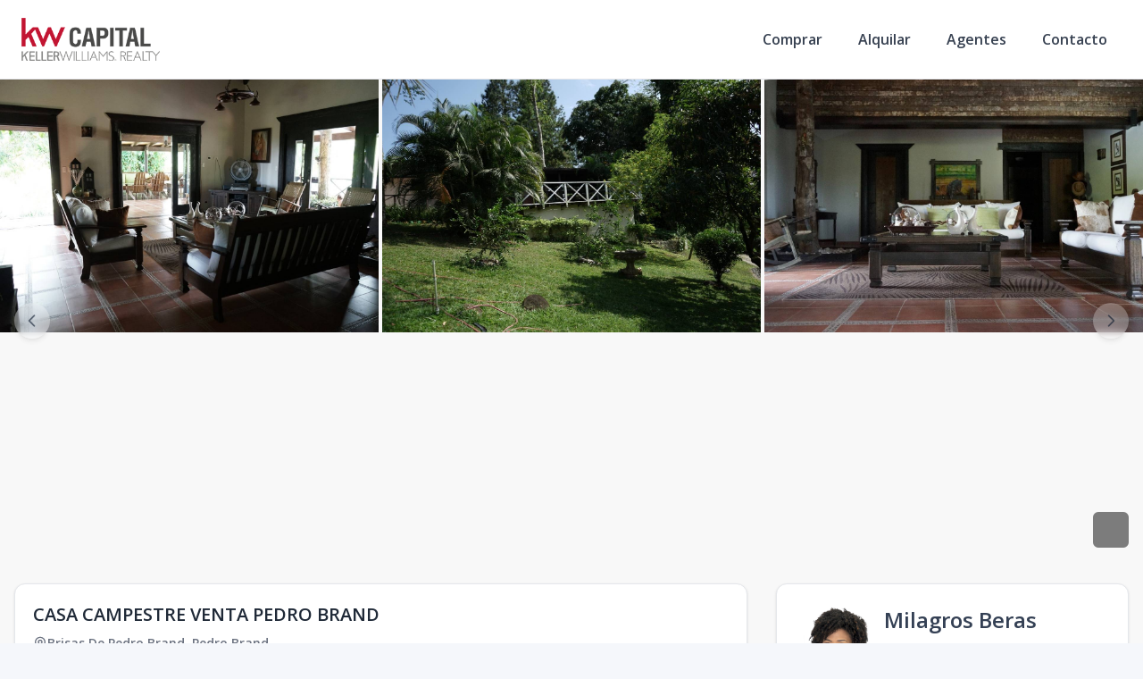

--- FILE ---
content_type: text/html; charset=utf-8
request_url: https://kwcapitalrd.com/propiedad/406005-casa-campestre-venta-pedro-brand-406005
body_size: 9973
content:
<!DOCTYPE html><html lang="es"><head><meta charSet="UTF-8" data-next-head=""/><title data-next-head="">CASA CAMPESTRE VENTA PEDRO BRAND - KW Capital</title><meta name="description" content="Casa o villa Campestre 275 m2 de construcción y 10,500 m2 de terreno. Hermosa vista verde, a solo 35 minutos de la Ciudad." data-next-head=""/><meta name="viewport" content="width=device-width, initial-scale=1" data-next-head=""/><link rel="icon" href="https://d2p0bx8wfdkjkb.cloudfront.net/static/companies/2024/5/iu2PDtaHHi-logo_KW_CAPITAL_by_velobe_Mesa_de_trabajo_1_copy_2.png" data-next-head=""/><meta name="robots" content="index, follow" data-next-head=""/><meta property="og:locale" content="es_ES" data-next-head=""/><meta property="og:type" content="product" data-next-head=""/><meta property="og:title" content="CASA CAMPESTRE VENTA PEDRO BRAND - KW Capital" data-next-head=""/><meta property="og:description" content="Casa o villa Campestre 275 m2 de construcción y 10,500 m2 de terreno. Hermosa vista verde, a solo 35 minutos de la Ciudad." data-next-head=""/><meta property="og:url" content="https://kwcapitalrd.com/propiedad/406005-casa-campestre-venta-pedro-brand-406005" data-next-head=""/><meta property="og:site_name" content="kwcapitalrd.com" data-next-head=""/><meta property="og:image" content="https://d2kflbb1pmooh4.cloudfront.net/[base64]" data-next-head=""/><meta property="og:image:secure_url" content="https://d2kflbb1pmooh4.cloudfront.net/[base64]" data-next-head=""/><meta property="og:image:width" content="1200" data-next-head=""/><meta property="og:image:height" content="630" data-next-head=""/><meta property="og:image:type" content="image/jpeg" data-next-head=""/><meta property="og:image:alt" content="CASA CAMPESTRE VENTA PEDRO BRAND - KW Capital" data-next-head=""/><meta property="fb:app_id" content="" data-next-head=""/><meta property="fb:pages" content="" data-next-head=""/><meta name="theme-color" content="#f5f7fb"/><link rel="robots" href="/robots.txt"/><link rel="stylesheet" href="https://cdnjs.cloudflare.com/ajax/libs/slick-carousel/1.6.0/slick.min.css"/><link rel="stylesheet" href="https://cdnjs.cloudflare.com/ajax/libs/slick-carousel/1.6.0/slick-theme.min.css"/><link rel="stylesheet" href="https://use.fontawesome.com/releases/v5.15.4/css/all.css" crossorigin="anonymous"/><link async="" href="https://unpkg.com/@blueprintjs/core@^3.10.0/lib/css/blueprint.css" rel="stylesheet"/><link rel="stylesheet" href="https://stackpath.bootstrapcdn.com/bootstrap/4.3.1/css/bootstrap.min.css" integrity="sha384-ggOyR0iXCbMQv3Xipma34MD+dH/1fQ784/j6cY/iJTQUOhcWr7x9JvoRxT2MZw1T" crossorigin="anonymous"/><link rel="preconnect" href="https://fonts.googleapis.com"/><link rel="preconnect" href="https://fonts.gstatic.com"/><link href="https://fonts.googleapis.com/css2?family=Inter:wght@400;500;600;700;800&amp;family=Open+Sans:wght@400;500;600;700;800&amp;display=swap" rel="stylesheet"/><link rel="preload" href="/_next/static/css/28cc501d5408e134.css" as="style"/><link rel="stylesheet" href="/_next/static/css/28cc501d5408e134.css" data-n-g=""/><link rel="preload" href="/_next/static/css/74fc351921f6806e.css" as="style"/><link rel="stylesheet" href="/_next/static/css/74fc351921f6806e.css"/><noscript data-n-css=""></noscript><script defer="" nomodule="" src="/_next/static/chunks/polyfills-42372ed130431b0a.js"></script><script defer="" src="/_next/static/chunks/98309536-ac9ec28d0593d12c.js"></script><script defer="" src="/_next/static/chunks/44f25b85.b7b247b57b9c90ca.js"></script><script defer="" src="/_next/static/chunks/91891-402526a4f678b463.js"></script><script defer="" src="/_next/static/chunks/6282-99c4a909594d25e3.js"></script><script defer="" src="/_next/static/chunks/34820.dbcbab273392bda2.js"></script><script defer="" src="/_next/static/chunks/46615.88498f432a09fdee.js"></script><script defer="" src="/_next/static/chunks/63725.41d2be4fa7fd1840.js"></script><script defer="" src="/_next/static/chunks/41548.a0ebc01d696f756c.js"></script><script src="/_next/static/chunks/webpack-6a2548a32ee1c12d.js" defer=""></script><script src="/_next/static/chunks/framework-1c0bb6f0440cae8d.js" defer=""></script><script src="/_next/static/chunks/main-6565dfdcfcb2908d.js" defer=""></script><script src="/_next/static/chunks/pages/_app-53e94bd08cc79519.js" defer=""></script><script src="/_next/static/chunks/pages/propiedad/%5Bslug%5D-3b370e3b8d50ea7d.js" defer=""></script><script src="/_next/static/xHhQaZZJBJzkpwIdI0mqL/_buildManifest.js" defer=""></script><script src="/_next/static/xHhQaZZJBJzkpwIdI0mqL/_ssgManifest.js" defer=""></script><style data-styled="" data-styled-version="5.3.11"></style></head><body><div id="__next"><div id="google_translate_element" class="tw-hidden"></div><style>
    #nprogress {
      pointer-events: none;
    }
    #nprogress .bar {
      background: #DC0025;
      position: fixed;
      z-index: 9999;
      top: 0;
      left: 0;
      width: 100%;
      height: 3px;
    }
    #nprogress .peg {
      display: block;
      position: absolute;
      right: 0px;
      width: 100px;
      height: 100%;
      box-shadow: 0 0 10px #DC0025, 0 0 5px #DC0025;
      opacity: 1;
      -webkit-transform: rotate(3deg) translate(0px, -4px);
      -ms-transform: rotate(3deg) translate(0px, -4px);
      transform: rotate(3deg) translate(0px, -4px);
    }
    #nprogress .spinner {
      display: block;
      position: fixed;
      z-index: 1031;
      top: 15px;
      right: 15px;
    }
    #nprogress .spinner-icon {
      width: 18px;
      height: 18px;
      box-sizing: border-box;
      border: solid 2px transparent;
      border-top-color: #DC0025;
      border-left-color: #DC0025;
      border-radius: 50%;
      -webkit-animation: nprogresss-spinner 400ms linear infinite;
      animation: nprogress-spinner 400ms linear infinite;
    }
    .nprogress-custom-parent {
      overflow: hidden;
      position: relative;
    }
    .nprogress-custom-parent #nprogress .spinner,
    .nprogress-custom-parent #nprogress .bar {
      position: absolute;
    }
    @-webkit-keyframes nprogress-spinner {
      0% {
        -webkit-transform: rotate(0deg);
      }
      100% {
        -webkit-transform: rotate(360deg);
      }
    }
    @keyframes nprogress-spinner {
      0% {
        transform: rotate(0deg);
      }
      100% {
        transform: rotate(360deg);
      }
    }
  </style><div><header class="tw-fixed tw-top-0 tw-left-0 tw-right-0 tw-w-full tw-z-50 tw-transition-all tw-duration-300 tw-transform tw-translate-y-0 tw-bg-white  tw-border-b " role="banner"><div class="tw-container tw-mx-auto tw-flex tw-items-center tw-px-4 md:tw-px-6 tw-py-5"><div class="tw-flex md:tw-hidden tw-w-full tw-items-center"><div class="tw-flex tw-justify-start tw-w-16"><button class="tw-inline-flex tw-items-center tw-justify-center tw-whitespace-nowrap tw-rounded-md tw-text-sm tw-font-semibold tw-ring-offset-white tw-transition-colors focus-visible:tw-outline-none tw-border tw-border-solid tw-text-slate-800 tw-border-slate-200 tw-bg-white hover:tw-bg-slate-100 hover:tw-text-slate-900 tw-h-10 tw-w-10 md:tw-hidden tw-mr-4" aria-label="Open navigation menu" type="button" aria-haspopup="dialog" aria-expanded="false" aria-controls="radix-:R5ll6:" data-state="closed"><svg xmlns="http://www.w3.org/2000/svg" width="24" height="24" viewBox="0 0 24 24" fill="none" stroke="currentColor" stroke-width="2" stroke-linecap="round" stroke-linejoin="round" class="lucide lucide-menu tw-h-5 tw-w-5" aria-hidden="true"><line x1="4" x2="20" y1="12" y2="12"></line><line x1="4" x2="20" y1="6" y2="6"></line><line x1="4" x2="20" y1="18" y2="18"></line></svg><span class="sr-only">Toggle navigation menu</span></button></div><div class="tw-flex-1 tw-flex tw-justify-center"><a class="tw-flex tw-items-center tw-justify-center tw-relative" aria-label="KW Capital homepage" href="/"><div class="tw-relative tw-h-8 md:tw-h-12 tw-w-auto tw-flex tw-items-center"><img src="https://d2p0bx8wfdkjkb.cloudfront.net/static/companies/2025/12/i6MkckYCg8-logo_KW_CAPITAL_VERSION_PRINCIPAL1.png" alt="KW Capital logo" class="tw-h-auto tw-w-auto tw-max-h-full tw-max-w-full tw-object-contain !tw-mb-0" loading="eager"/></div></a></div><div class="tw-w-16 tw-flex tw-justify-end"><button class="tw-inline-flex tw-items-center tw-justify-center tw-whitespace-nowrap tw-rounded-md tw-text-sm tw-font-semibold tw-ring-offset-white tw-transition-colors focus-visible:tw-outline-none tw-border tw-border-solid tw-text-slate-800 tw-border-slate-200 tw-bg-white hover:tw-bg-slate-100 hover:tw-text-slate-900 tw-h-10 tw-w-10 md:tw-hidden" aria-label="Open properties search filter" type="button" aria-haspopup="dialog" aria-expanded="false" aria-controls="radix-:Rdll6:" data-state="closed"><span></span><span class="sr-only">Toggle search filter</span></button></div></div><div class="tw-hidden md:tw-flex tw-items-center tw-w-full"><div class="tw-flex-1 tw-flex tw-justify-start"><a class="tw-flex tw-items-center tw-justify-center tw-relative" aria-label="KW Capital homepage" href="/"><div class="tw-relative tw-h-8 md:tw-h-12 tw-w-auto tw-flex tw-items-center"><img src="https://d2p0bx8wfdkjkb.cloudfront.net/static/companies/2025/12/i6MkckYCg8-logo_KW_CAPITAL_VERSION_PRINCIPAL1.png" alt="KW Capital logo" class="tw-h-auto tw-w-auto tw-max-h-full tw-max-w-full tw-object-contain !tw-mb-0" loading="eager"/></div></a></div><nav class="tw-hidden md:tw-flex tw-items-center " aria-label="Desktop Navigation"><div class="tw-flex tw-items-center tw-space-x-2"><div class="tw-relative group tw-px-4 tw-py-1 tw-rounded-md hover:tw-bg-gray-100"><a class="tw-break-all tw-text-base tw-font-semibold tw-text-gray-700 tw-transition-colors hover:tw-text-[#DC0025]" aria-label="Comprar" tabindex="0" href="/propiedades?listing_type=1&amp;page=1&amp;currency=RD">Comprar</a></div><div class="tw-relative group tw-px-4 tw-py-1 tw-rounded-md hover:tw-bg-gray-100"><a class="tw-break-all tw-text-base tw-font-semibold tw-text-gray-700 tw-transition-colors hover:tw-text-[#DC0025]" aria-label="Alquilar" tabindex="0" href="/propiedades?listing_type=2&amp;page=1&amp;currency=RD">Alquilar</a></div><div class="tw-relative group tw-px-4 tw-py-1 tw-rounded-md hover:tw-bg-gray-100"><a class="tw-break-all tw-text-base tw-font-semibold tw-text-gray-700 tw-transition-colors hover:tw-text-[#DC0025]" aria-label="Agentes" tabindex="0" href="/agentes">Agentes</a></div><div class="tw-relative group tw-px-4 tw-py-1 tw-rounded-md hover:tw-bg-gray-100"><a class="tw-break-all tw-text-base tw-font-semibold tw-text-gray-700 tw-transition-colors hover:tw-text-[#DC0025]" aria-label="Contacto" tabindex="0" href="/contacto">Contacto</a></div></div></nav></div></div></header><div id="main-content"><div style="padding-top:0px"></div><main><div class="tw-min-h-screen tw-bg-[#F8F8F8]"><div class="tw-w-full"><div class="tw-relative tw-overflow-hidden"><div class="tw-flex -tw-ml-1"><div class="tw-flex-shrink-0 tw-w-full md:tw-basis-1/3 pl-1"><div class="lg:tw-min-h-[540px] tw-max-h-[540px] tw-overflow-hidden tw-aspect-video tw-relative tw-w-full"><img src="https://d2kflbb1pmooh4.cloudfront.net/[base64]" alt="Property view 1" class="tw-w-full tw-h-full tw-object-cover tw-object-center tw-mb-0 tw-transition-transform tw-duration-300 hover:tw-scale-105 tw-rounded-none" loading="eager"/></div></div><div class="tw-flex-shrink-0 tw-w-full md:tw-basis-1/3 pl-1"><div class="lg:tw-min-h-[540px] tw-max-h-[540px] tw-overflow-hidden tw-aspect-video tw-relative tw-w-full"><img src="https://d2kflbb1pmooh4.cloudfront.net/[base64]" alt="Property view 2" class="tw-w-full tw-h-full tw-object-cover tw-object-center tw-mb-0 tw-transition-transform tw-duration-300 hover:tw-scale-105 tw-rounded-none" loading="lazy"/></div></div><div class="tw-flex-shrink-0 tw-w-full md:tw-basis-1/3 pl-1"><div class="lg:tw-min-h-[540px] tw-max-h-[540px] tw-overflow-hidden tw-aspect-video tw-relative tw-w-full"><img src="https://d2kflbb1pmooh4.cloudfront.net/[base64]" alt="Property view 3" class="tw-w-full tw-h-full tw-object-cover tw-object-center tw-mb-0 tw-transition-transform tw-duration-300 hover:tw-scale-105 tw-rounded-none" loading="lazy"/></div></div><div class="tw-flex-shrink-0 tw-w-full md:tw-basis-1/3 pl-1"><div class="lg:tw-min-h-[540px] tw-max-h-[540px] tw-overflow-hidden tw-aspect-video tw-relative tw-w-full"><img src="https://d2kflbb1pmooh4.cloudfront.net/[base64]" alt="Property view 4" class="tw-w-full tw-h-full tw-object-cover tw-object-center tw-mb-0 tw-transition-transform tw-duration-300 hover:tw-scale-105 tw-rounded-none" loading="lazy"/></div></div><div class="tw-flex-shrink-0 tw-w-full md:tw-basis-1/3 pl-1"><div class="lg:tw-min-h-[540px] tw-max-h-[540px] tw-overflow-hidden tw-aspect-video tw-relative tw-w-full"><img src="https://d2kflbb1pmooh4.cloudfront.net/[base64]" alt="Property view 5" class="tw-w-full tw-h-full tw-object-cover tw-object-center tw-mb-0 tw-transition-transform tw-duration-300 hover:tw-scale-105 tw-rounded-none" loading="lazy"/></div></div><div class="tw-flex-shrink-0 tw-w-full md:tw-basis-1/3 pl-1"><div class="lg:tw-min-h-[540px] tw-max-h-[540px] tw-overflow-hidden tw-aspect-video tw-relative tw-w-full"><img src="https://d2kflbb1pmooh4.cloudfront.net/[base64]" alt="Property view 6" class="tw-w-full tw-h-full tw-object-cover tw-object-center tw-mb-0 tw-transition-transform tw-duration-300 hover:tw-scale-105 tw-rounded-none" loading="lazy"/></div></div><div class="tw-flex-shrink-0 tw-w-full md:tw-basis-1/3 pl-1"><div class="lg:tw-min-h-[540px] tw-max-h-[540px] tw-overflow-hidden tw-aspect-video tw-relative tw-w-full"><img src="https://d2kflbb1pmooh4.cloudfront.net/[base64]" alt="Property view 7" class="tw-w-full tw-h-full tw-object-cover tw-object-center tw-mb-0 tw-transition-transform tw-duration-300 hover:tw-scale-105 tw-rounded-none" loading="lazy"/></div></div><div class="tw-flex-shrink-0 tw-w-full md:tw-basis-1/3 pl-1"><div class="lg:tw-min-h-[540px] tw-max-h-[540px] tw-overflow-hidden tw-aspect-video tw-relative tw-w-full"><img src="https://d2kflbb1pmooh4.cloudfront.net/[base64]" alt="Property view 8" class="tw-w-full tw-h-full tw-object-cover tw-object-center tw-mb-0 tw-transition-transform tw-duration-300 hover:tw-scale-105 tw-rounded-none" loading="lazy"/></div></div><div class="tw-flex-shrink-0 tw-w-full md:tw-basis-1/3 pl-1"><div class="lg:tw-min-h-[540px] tw-max-h-[540px] tw-overflow-hidden tw-aspect-video tw-relative tw-w-full"><img src="https://d2kflbb1pmooh4.cloudfront.net/[base64]" alt="Property view 9" class="tw-w-full tw-h-full tw-object-cover tw-object-center tw-mb-0 tw-transition-transform tw-duration-300 hover:tw-scale-105 tw-rounded-none" loading="lazy"/></div></div><div class="tw-flex-shrink-0 tw-w-full md:tw-basis-1/3 pl-1"><div class="lg:tw-min-h-[540px] tw-max-h-[540px] tw-overflow-hidden tw-aspect-video tw-relative tw-w-full"><img src="https://d2kflbb1pmooh4.cloudfront.net/[base64]" alt="Property view 10" class="tw-w-full tw-h-full tw-object-cover tw-object-center tw-mb-0 tw-transition-transform tw-duration-300 hover:tw-scale-105 tw-rounded-none" loading="lazy"/></div></div><div class="tw-flex-shrink-0 tw-w-full md:tw-basis-1/3 pl-1"><div class="lg:tw-min-h-[540px] tw-max-h-[540px] tw-overflow-hidden tw-aspect-video tw-relative tw-w-full"><img src="https://d2kflbb1pmooh4.cloudfront.net/[base64]" alt="Property view 11" class="tw-w-full tw-h-full tw-object-cover tw-object-center tw-mb-0 tw-transition-transform tw-duration-300 hover:tw-scale-105 tw-rounded-none" loading="lazy"/></div></div><div class="tw-flex-shrink-0 tw-w-full md:tw-basis-1/3 pl-1"><div class="lg:tw-min-h-[540px] tw-max-h-[540px] tw-overflow-hidden tw-aspect-video tw-relative tw-w-full"><img src="https://d2kflbb1pmooh4.cloudfront.net/[base64]" alt="Property view 12" class="tw-w-full tw-h-full tw-object-cover tw-object-center tw-mb-0 tw-transition-transform tw-duration-300 hover:tw-scale-105 tw-rounded-none" loading="lazy"/></div></div></div><button class="tw-absolute tw-bottom-4 tw-right-4 tw-bg-black/50 tw-backdrop-blur-sm tw-text-white tw-rounded-md tw-transition-all tw-duration-200 hover:tw-bg-black/70 hover:tw-scale-105 tw-outline-none tw-z-20 tw-flex tw-items-center tw-justify-center tw-w-10 tw-h-10" aria-label="View fullscreen"><span></span></button><button class="tw-absolute tw-left-4 tw-top-1/2 tw-transform tw--translate-y-1/2 tw-z-10 tw-w-10 tw-h-10 tw-rounded-full tw-bg-white/40 tw-backdrop-blur-sm tw-shadow-md tw-flex tw-items-center tw-justify-center tw-transition-all tw-duration-200 hover:tw-bg-white/60 hover:tw-scale-105 tw-outline-none tw-cursor-pointer tw-opacity-70 hover:tw-opacity-100" aria-label="Previous image"><svg class="tw-w-5 tw-h-5 tw-text-gray-700" fill="none" stroke="currentColor" viewBox="0 0 24 24"><path stroke-linecap="round" stroke-linejoin="round" stroke-width="2" d="M15 19l-7-7 7-7"></path></svg></button><button class="tw-absolute tw-right-4 tw-top-1/2 tw-transform tw--translate-y-1/2 tw-z-10 tw-w-10 tw-h-10 tw-rounded-full tw-bg-white/40 tw-backdrop-blur-sm tw-shadow-md tw-flex tw-items-center tw-justify-center tw-transition-all tw-duration-200 hover:tw-bg-white/60 hover:tw-scale-105 tw-outline-none tw-cursor-pointer tw-opacity-70 hover:tw-opacity-100" aria-label="Next image"><svg class="tw-w-5 tw-h-5 tw-text-gray-700" fill="none" stroke="currentColor" viewBox="0 0 24 24"><path stroke-linecap="round" stroke-linejoin="round" stroke-width="2" d="M9 5l7 7-7 7"></path></svg></button></div></div><div class="tw-container tw-mx-auto tw-px-4 tw-py-6"><div class="tw-grid tw-grid-cols-1 lg:tw-grid-cols-3 tw-gap-8"><div class="lg:tw-col-span-2 tw-space-y-6"><div class="tw-rounded-xl tw-border tw-bg-card tw-text-card-foreground tw-shadow card-body tw-gap-4 tw-flex tw-flex-col"><div class="tw-text-xl tw-font-semibold tw-text-gray-800 tw-block">CASA CAMPESTRE VENTA PEDRO BRAND<div class="tw-flex tw-items-center tw-gap-1 tw-text-gray-500 tw-text-sm tw-mt-2"><svg xmlns="http://www.w3.org/2000/svg" width="24" height="24" viewBox="0 0 24 24" fill="none" stroke="currentColor" stroke-width="2" stroke-linecap="round" stroke-linejoin="round" class="lucide lucide-map-pin tw-w-4 tw-h-4" aria-hidden="true"><path d="M20 10c0 4.993-5.539 10.193-7.399 11.799a1 1 0 0 1-1.202 0C9.539 20.193 4 14.993 4 10a8 8 0 0 1 16 0"></path><circle cx="12" cy="10" r="3"></circle></svg><span>Brisas De Pedro Brand<!-- -->, <!-- -->Pedro Brand</span></div></div><div class="tw-w-full"><div><div class="tw-text-sm tw-text-gray-500 tw-uppercase">Venta</div><div class="tw-text-xl tw-font-bold tw-text-gray-800 tw-mt-1"><span class="">US$ 400,000</span></div></div></div><div class="tw-flex tw-items-center tw-gap-2 tw-text-gray-500 tw-text-sm"></div><div class="tw-grid tw-grid-cols-2 tw-gap-y-4 md:tw-grid-cols-4 xl:tw-grid-cols-5"><div class="feature tw-flex tw-mr-8" id="room"><span class="tw-w-10 tw-h-10 tw-rounded-lg tw-bg-companyPrimaryLight tw-flex tw-items-center tw-justify-center tw-text-companyPrimary tw-text-xl tw-flex-none"><span></span></span><div class="tw-ml-2"><p class="tw-font-bold tw-text-base-black tw-font-roboto tw-text-base tw-mb-0">3</p><p class="tw-text-gray-500 tw-font-roboto tw-font-normal tw-text-sm tw-mb-0">Hab.</p></div></div><div class="feature tw-flex tw-mr-8" id="bathroom"><span class="tw-w-10 tw-h-10 tw-rounded-lg tw-bg-companyPrimaryLight tw-flex tw-items-center tw-justify-center tw-text-companyPrimary tw-text-xl tw-flex-none"><span></span></span><div class="tw-ml-2"><p class="tw-font-bold tw-text-base-black tw-font-roboto tw-text-base tw-mb-0">2</p><p class="tw-text-gray-500 tw-font-roboto tw-font-normal tw-text-sm tw-mb-0">Baños</p></div></div><div class="feature tw-flex tw-mr-8" id="half_bathrooms"><span class="tw-w-10 tw-h-10 tw-rounded-lg tw-bg-companyPrimaryLight tw-flex tw-items-center tw-justify-center tw-text-companyPrimary tw-text-xl tw-flex-none"><span></span></span><div class="tw-ml-2"><p class="tw-font-bold tw-text-base-black tw-font-roboto tw-text-base tw-mb-0">1</p><p class="tw-text-gray-500 tw-font-roboto tw-font-normal tw-text-sm tw-mb-0">½ Baños</p></div></div><div class="feature tw-flex tw-mr-8" id="parkinglot"><span class="tw-w-10 tw-h-10 tw-rounded-lg tw-bg-companyPrimaryLight tw-flex tw-items-center tw-justify-center tw-text-companyPrimary tw-text-xl tw-flex-none"><span></span></span><div class="tw-ml-2"><p class="tw-font-bold tw-text-base-black tw-font-roboto tw-text-base tw-mb-0">2</p><p class="tw-text-gray-500 tw-font-roboto tw-font-normal tw-text-sm tw-mb-0">Parqueo</p></div></div><div class="feature tw-flex tw-mr-8" id="property_area"><span class="tw-w-10 tw-h-10 tw-rounded-lg tw-bg-companyPrimaryLight tw-flex tw-items-center tw-justify-center tw-text-companyPrimary tw-text-xl tw-flex-none"><span></span></span><div class="tw-ml-2"><p class="tw-font-bold tw-text-base-black tw-font-roboto tw-text-base tw-mb-0">275<!-- --> <span class="tw-text-xs tw-font-bold">M²</span></p><p class="tw-text-gray-500 tw-font-roboto tw-font-normal tw-text-sm tw-mb-0">Construcción</p></div></div></div></div><div class="tw-rounded-xl tw-border tw-bg-card tw-text-card-foreground tw-shadow tw-bg-white tw-rounded-[20px] tw-p-6 tw-space-y-4"><h2 class="tw-text-xl tw-text-[#1C434C]">Resumen</h2><div data-orientation="horizontal" role="none" class="tw-shrink-0 tw-bg-border tw-h-[1px] tw-w-full"></div><div class="tw-grid tw-grid-cols-2 md:tw-grid-cols-4 tw-gap-4 tw-text-sm"><div><span class="tw-text-[#7A848D]">Código<!-- -->:</span><p class="tw-font-medium tw-text-[#1C434C]">406005</p></div><div><span class="tw-text-[#7A848D]">Ciudad<!-- -->:</span><p class="tw-font-medium tw-text-[#1C434C]">Pedro Brand</p></div><div><span class="tw-text-[#7A848D]">Provincia<!-- -->:</span><p class="tw-font-medium tw-text-[#1C434C]">Santo Domingo de Guzmán</p></div><div><span class="tw-text-[#7A848D]">Sector<!-- -->:</span><p class="tw-font-medium tw-text-[#1C434C]">Brisas De Pedro Brand</p></div><div><span class="tw-text-[#7A848D]">Tipo de inmueble<!-- -->:</span><p class="tw-font-medium tw-text-[#1C434C]">Casas</p></div></div></div><div class="tw-rounded-xl tw-border tw-bg-card tw-text-card-foreground tw-shadow tw-bg-white tw-rounded-[20px] tw-p-6 tw-space-y-4"><h2 class="tw-text-xl tw-text-[#1C434C]">Descripción</h2><div data-orientation="horizontal" role="none" class="tw-shrink-0 tw-bg-border tw-h-[1px] tw-w-full"></div><p>Acogedora Casa Campestre ideal para vacacional, excelente inversión y opción de negocio, bien ubicada con 275 m de construcción, 3 habitaciones,  2.5 baños , cocina, 2 cómodos parqueos,   áea de arena, posee 12 jaulas para caballos, a pocos minutos de la ciudad. </p></div></div><div class="lg:tw-col-span-1 tw-space-y-6"><div class="tw-rounded-xl tw-border tw-bg-card tw-text-card-foreground tw-shadow tw-bg-white tw-rounded-lg tw-p-4 sm:tw-p-6 tw-space-y-4 tw-overflow-hidden tw-w-full"><div class="tw-flex tw-flex-col sm:tw-flex-row tw-items-start tw-gap-4 sm:tw-gap-6 tw-mb-4"><div class="tw-w-20 tw-h-20 sm:tw-w-24 sm:tw-h-24 tw-bg-gray-200 tw-rounded-full tw-overflow-hidden tw-shrink-0 tw-mx-auto sm:tw-mx-0"><img src="https://d2p0bx8wfdkjkb.cloudfront.net/static/user-614/zzbYbidTLR-milagros.jpg" alt="Milagros Beras" class="tw-w-full tw-h-full tw-object-cover"/></div><div class="tw-space-y-2 tw-flex-1 tw-text-center sm:tw-text-left tw-w-full sm:tw-w-auto"><div><h3 class="tw-text-[#344054] tw-text-xl sm:tw-text-2xl tw-font-semibold tw-leading-tight">Milagros Beras</h3><p class="tw-text-[#667085] tw-text-sm sm:tw-text-base tw-mt-1">Asociada en ventas</p></div><div class="tw-space-y-2 tw-mt-3"><div class="tw-space-y-1"><div class="tw-flex tw-items-center tw-justify-center sm:tw-justify-start tw-gap-2 tw-text-[#344054] tw-text-sm"><span></span><span class="tw-font-medium">Celular / WhatsApp<!-- -->:</span></div><a href="tel:9415368209" class="tw-font-medium tw-text-[#3358F2] tw-text-sm sm:tw-text-base tw-block tw-break-all">9415368209</a></div><div class="tw-space-y-1"><div class="tw-flex tw-items-center tw-justify-center sm:tw-justify-start tw-gap-2 tw-text-[#344054] tw-text-sm"><span></span><span class="tw-font-medium">Correo electrónico<!-- -->:</span></div><a href="/cdn-cgi/l/email-protection#661403070a1209140b0f0a0701140915040314071526010b070f0a4805090b" class="tw-font-medium tw-text-[#3358F2] tw-text-sm sm:tw-text-base tw-block tw-break-all tw-leading-tight"><span class="__cf_email__" data-cfemail="f78592969b8398859a9e9b96908598849592859684b7909a969e9bd994989a">[email&#160;protected]</span></a></div></div></div></div><div class="tw-space-y-3 tw-pt-2"><button class="tw-inline-flex tw-items-center tw-justify-center tw-whitespace-nowrap tw-rounded-md tw-text-sm tw-font-semibold tw-ring-offset-white tw-transition-colors focus-visible:tw-outline-none tw-bg-companyPrimary tw-text-slate-50 hover:tw-bg-companyPrimaryLight tw-h-10 tw-px-4 tw-py-2 tw-w-full tw-bg-gray-600 hover:tw-bg-gray-700 tw-text-white tw-py-3 tw-px-4 tw-text-sm sm:tw-text-base tw-font-medium tw-transition-colors tw-duration-200"><div class="tw-flex tw-items-center tw-justify-center tw-gap-3"><span></span><span class="tw-truncate">Llámame</span></div></button><button class="tw-inline-flex tw-items-center tw-justify-center tw-whitespace-nowrap tw-rounded-md tw-text-sm tw-font-semibold tw-ring-offset-white tw-transition-colors focus-visible:tw-outline-none tw-bg-companyPrimary tw-text-slate-50 hover:tw-bg-companyPrimaryLight tw-h-10 tw-px-4 tw-py-2 tw-w-full tw-bg-green-600 hover:tw-bg-green-700 tw-text-white tw-py-3 tw-px-4 tw-text-sm sm:tw-text-base tw-font-medium tw-transition-colors tw-duration-200"><div class="tw-flex tw-items-center tw-justify-center tw-gap-3"><span></span><span class="tw-truncate">Escribeme por Whatsapp</span></div></button></div></div><div class="tw-rounded-xl tw-border tw-bg-card tw-text-card-foreground tw-shadow tw-bg-white tw-rounded-lg tw-p-6 tw-space-y-4"><h2 class="tw-text-xl tw-text-[#1C434C] tw-font-semibold">¿Te interesa esta propiedad?</h2><div data-orientation="horizontal" role="none" class="tw-shrink-0 tw-bg-border tw-h-[1px] tw-w-full"></div><form class="tw-space-y-4"><div class="form-group"><label>Nombre completo<!-- -->: <span class="danger">*</span></label><div><input label="Nombre completo" name="full_name" type="text" placeholder="" class="tw-w-full form-control" required="" value=""/></div></div><div class="form-group"><label>Teléfono<!-- -->: <span class="danger">*</span></label><div><input label="Teléfono" name="phone" type="tel" placeholder="" class="tw-w-full form-control" required="" value=""/></div></div><div class="form-group"><label>Correo Electrónico<!-- -->: <span class="danger">*</span></label><div><input label="Correo Electrónico" name="email" type="email" placeholder="" class="tw-w-full form-control" required="" value=""/></div></div><button class="tw-inline-flex tw-items-center tw-justify-center tw-whitespace-nowrap tw-rounded-md tw-text-sm tw-font-semibold tw-ring-offset-white tw-transition-colors focus-visible:tw-outline-none tw-bg-companyPrimary tw-text-slate-50 hover:tw-bg-companyPrimaryLight tw-h-10 tw-px-4 tw-py-2 tw-w-full tw-bg-blue-600 hover:tw-bg-blue-700 disabled:tw-opacity-50 disabled:tw-cursor-not-allowed tw-transition-colors" type="submit">Enviar</button></form></div></div></div></div></div></main><footer class="tw-w-full tw-bg-cover tw-bg-center tw-bg-no-repeat" style="background-image:url(&#x27;https://d2p0bx8wfdkjkb.cloudfront.net/static/properties/IC5SCLAY3F/IYKYQK1JLW/7qEgs8DHcd/background-kw.png&#x27;)"><div class="tw-container tw-mx-auto tw-px-4 sm:tw-px-6 tw-py-8 sm:tw-py-12"><div class="tw-grid tw-grid-cols-1 md:tw-grid-cols-3 tw-gap-8"><div class="tw-space-y-4 tw-col-span-1 md:tw-col-span-2"><img src="https://d2p0bx8wfdkjkb.cloudfront.net/static/companies/2024/5/PvL784tiQc-logo_KW_CAPITAL_by_velobe_Mesa_de_trabajo_1_copy_4.png" alt="KW Capital logo" class="tw-h-10 sm:tw-h-12"/><p class="tw-leading-relaxed tw-max-w-lg tw-text-gray-300">Keller Williams Realty, Empresa de Bienes Raíces con presencia en los cinco Continentes y 40 años en el Mercado Inmobiliario.</p></div><div class="tw-grid tw-grid-cols-1 sm:tw-grid-cols-2 tw-gap-20 tw-col-span-1 tw-justify-end"><div class="tw-space-y-4"><h4 class="tw-text-lg tw-font-semibold tw-text-white">Contáctanos</h4><div class="tw-space-y-3"><div class="tw-flex tw-items-center tw-gap-3"><span></span><a href="tel:8094757171" class="tw-text-sm hover:tw-underline tw-text-gray-300">8094757171</a></div><div class="tw-flex tw-items-center tw-gap-3 tw-min-w-0"><span></span><a href="/cdn-cgi/l/email-protection#2a43444c456a415d494b5a435e4b46584e04494547" class="tw-text-sm hover:tw-underline tw-flex-1 tw-min-w-0 tw-break-all tw-text-gray-300"><span class="__cf_email__" data-cfemail="b4dddad2dbf4dfc3d7d5c4ddc0d5d8c6d09ad7dbd9">[email&#160;protected]</span></a></div><div class="tw-flex tw-items-start tw-gap-3"><span></span><span class="tw-text-sm tw-text-gray-300">Calle Eugenio Deschamps, Los Prados Santo Domingo</span></div></div></div><div class="tw-space-y-4"><h4 class="tw-text-lg tw-font-semibold tw-text-white">Menu</h4><nav class="tw-space-y-2 tw-flex tw-flex-col tw-gap-2" aria-label="Footer Navigation"><a class="tw-break-all tw-text-base tw-font-semibold tw-text-gray-700 tw-transition-colors hover:tw-text-[#DC0025] tw-text-sm tw-transition-colors tw-text-gray-300 hover:tw-text-white" aria-label="Comprar" tabindex="0" href="/propiedades?listing_type=1&amp;page=1&amp;currency=RD">Comprar</a><a class="tw-break-all tw-text-base tw-font-semibold tw-text-gray-700 tw-transition-colors hover:tw-text-[#DC0025] tw-text-sm tw-transition-colors tw-text-gray-300 hover:tw-text-white" aria-label="Alquilar" tabindex="0" href="/propiedades?listing_type=2&amp;page=1&amp;currency=RD">Alquilar</a><a class="tw-break-all tw-text-base tw-font-semibold tw-text-gray-700 tw-transition-colors hover:tw-text-[#DC0025] tw-text-sm tw-transition-colors tw-text-gray-300 hover:tw-text-white" aria-label="Agentes" tabindex="0" href="/agentes">Agentes</a><a class="tw-break-all tw-text-base tw-font-semibold tw-text-gray-700 tw-transition-colors hover:tw-text-[#DC0025] tw-text-sm tw-transition-colors tw-text-gray-300 hover:tw-text-white" aria-label="Contacto" tabindex="0" href="/contacto">Contacto</a></nav></div></div></div></div><div class="tw-border-t tw-border-gray-700"><div class="tw-container tw-mx-auto tw-px-4 sm:tw-px-6 tw-py-4 sm:tw-py-6"><div class="tw-flex tw-flex-col sm:tw-flex-row tw-justify-between tw-items-center tw-gap-4"><div class="tw-text-sm tw-text-gray-400"><p>© <!-- -->2025<!-- --> <!-- -->VELOBE REALY GROUP SRL<!-- -->,<!-- --> <!-- -->Todos los derechos reservados</p><p>Powered by<!-- --> <a href="https://alterestate.com?utm_source=footer&amp;utm_medium=referral&amp;utm_campaign=ae_custom" title="Software de Gestión Inmobiliaria y Páginas Web" class="hover:tw-underline tw-text-gray-300 hover:tw-text-white">AlterEstate</a></p></div><div class="tw-flex tw-gap-4 tw-mt-4 sm:tw-mt-0"><a href="https://www.facebook.com/null" target="_blank" rel="noopener noreferrer" aria-label="Facebook" class="tw-transition-colors tw-text-gray-400 hover:tw-text-white"><span></span></a><a href="https://www.instagram.com/kwcapitalrd" target="_blank" rel="noopener noreferrer" aria-label="Instagram" class="tw-transition-colors tw-text-gray-400 hover:tw-text-white"><span></span></a><a href="https://www.twitter.com/null" target="_blank" rel="noopener noreferrer" aria-label="Twitter" class="tw-transition-colors tw-text-gray-400 hover:tw-text-white"><span></span></a><a href="null" target="_blank" rel="noopener noreferrer" aria-label="YouTube" class="tw-transition-colors tw-text-gray-400 hover:tw-text-white"><span></span></a><a href="https://www.tiktok.com/undefined" target="_blank" rel="noopener noreferrer" aria-label="TikTok" class="tw-transition-colors tw-text-gray-400 hover:tw-text-white"><span></span></a></div></div></div></div></footer></div></div></div><script data-cfasync="false" src="/cdn-cgi/scripts/5c5dd728/cloudflare-static/email-decode.min.js"></script><script id="__NEXT_DATA__" type="application/json">{"props":{"pageProps":{"property":{"cid":406005,"uid":"JFWG8488ND","sector_id":16063,"city_id":155,"name":"CASA CAMPESTRE VENTA PEDRO BRAND","slug":"406005-casa-campestre-venta-pedro-brand-406005","room":3,"bathroom":2,"half_bathrooms":1,"parkinglot":2,"condition":"9","currency_sale":"USD","currency_rent":"RD","currency_rental":"RD","currency_furnished":"RD","currency_maintenance":"US","currency_sale_furnished":null,"lat_long":false,"style":"9","sale_price":400000,"rent_price":null,"rental_price":null,"condition_read":"Listo","furnished_price":null,"furnished_sale_price":null,"property_area":275,"featured_image":"https://d2p0bx8wfdkjkb.cloudfront.net/static/properties/KW%20Capital/2020/9/rXxQmADG4s-10.jpg","property_area_measurer":"Mt2","terrain_area":10500,"terrain_area_measurer":"Mt2","terrace_area":null,"terrace_area_measurer":"Mt2","canbuild":true,"province":"Santo Domingo de Guzmán","city":"Pedro Brand","hide_location":true,"maintenance_fee":null,"sector":"Brisas De Pedro Brand","description":"\u003cp\u003eAcogedora Casa Campestre ideal para vacacional, excelente inversión y opción de negocio, bien ubicada con 275 m de construcción, 3 habitaciones,  2.5 baños , cocina, 2 cómodos parqueos,   áea de arena, posee 12 jaulas para caballos, a pocos minutos de la ciudad.\u0026nbsp;\u003c/p\u003e","design":1,"virtual_tour":null,"tags":[],"delivery_date":null,"timestamp":"2020-09-23T11:19:50.214771-04:00","amenities":[],"listing_type":[{"id":1,"listing":"Venta"}],"category":{"id":2,"name":"Casas","name_en":"House","priority":null},"gallery_image":[{"image":"https://d2kflbb1pmooh4.cloudfront.net/[base64]","image_wm":null,"external_url":null,"external_url_wm":null,"name":"properties/KW Capital/2020/9/b6xCQJtCsR-2.jpg","name_wm":null},{"image":"https://d2kflbb1pmooh4.cloudfront.net/[base64]","image_wm":null,"external_url":null,"external_url_wm":null,"name":"properties/KW Capital/2020/9/x8x3x6tiYA-3.jpg","name_wm":null},{"image":"https://d2kflbb1pmooh4.cloudfront.net/[base64]","image_wm":null,"external_url":null,"external_url_wm":null,"name":"properties/KW Capital/2020/9/AYyDUUykEi-4.jpg","name_wm":null},{"image":"https://d2kflbb1pmooh4.cloudfront.net/[base64]","image_wm":null,"external_url":null,"external_url_wm":null,"name":"properties/KW Capital/2020/9/N6dBU5v7cf-5.jpg","name_wm":null},{"image":"https://d2kflbb1pmooh4.cloudfront.net/[base64]","image_wm":null,"external_url":null,"external_url_wm":null,"name":"properties/KW Capital/2020/9/3BKG7Yi3UC-6.jpg","name_wm":null},{"image":"https://d2kflbb1pmooh4.cloudfront.net/[base64]","image_wm":null,"external_url":null,"external_url_wm":null,"name":"properties/KW Capital/2020/9/6uyQEQQy2r-7.jpg","name_wm":null},{"image":"https://d2kflbb1pmooh4.cloudfront.net/[base64]","image_wm":null,"external_url":null,"external_url_wm":null,"name":"properties/KW Capital/2020/9/A2aky5TfHh-8.jpg","name_wm":null},{"image":"https://d2kflbb1pmooh4.cloudfront.net/[base64]","image_wm":null,"external_url":null,"external_url_wm":null,"name":"properties/KW Capital/2020/9/cHxK4PMQNb-9.jpg","name_wm":null},{"image":"https://d2kflbb1pmooh4.cloudfront.net/[base64]","image_wm":null,"external_url":null,"external_url_wm":null,"name":"properties/KW Capital/2020/9/Nb9gw24v4W-10.jpg","name_wm":null},{"image":"https://d2kflbb1pmooh4.cloudfront.net/[base64]","image_wm":null,"external_url":null,"external_url_wm":null,"name":"properties/KW Capital/2020/9/YHPrFbdD5f-CASA_CAMPESTRE.jpg","name_wm":null},{"image":"https://d2kflbb1pmooh4.cloudfront.net/[base64]","image_wm":null,"external_url":null,"external_url_wm":null,"name":"properties/KW Capital/2020/9/yP52wAwUPC-CASA_CAMPESTRE.jpg1.jpg","name_wm":null},{"image":"https://d2kflbb1pmooh4.cloudfront.net/[base64]","image_wm":null,"external_url":null,"external_url_wm":null,"name":"properties/KW Capital/2020/9/qRKvLUNYoe-CASA_CAMPESTRE.jpg1.jpg2.jpg","name_wm":null}],"view_count":263,"agents":[{"id":614,"slug":"milagros-beras","uid":"7MEMMBPY75","company":44,"role":103,"avatar":"https://d2p0bx8wfdkjkb.cloudfront.net/static/user-614/zzbYbidTLR-milagros.jpg","photo":null,"email":"realtormilagrosberas@gmail.com","first_name":"Milagros","last_name":"Beras","phone":"9415368209","team":59,"position":"Asociada en ventas","priority":null,"bio":"\u003cp\u003eI am Comunicator and Real Estate Agent from Keller Williams Capital Dominican Republic and Keller Williams Elite Properties in Florida, USA.\u0026nbsp;\u003c/p\u003e\n\u003cp\u003e\u003c/p\u003e\n\u003cp\u003e\u003c/p\u003e","facebook_username":"https://www.facebook.com/MILCASASRD","instagram_username":"https://www.instagram.com/milagrosberasrealty/","twitter_username":null,"youtubeiframe":null,"full_name":"Milagros Beras","division":null}],"show_on_website":true,"mapiframe":null,"youtubeiframe":null,"short_description":"Casa o villa Campestre 275 m2 de construcción y 10,500 m2 de terreno. Hermosa vista verde, a solo 35 minutos de la Ciudad.","forSale":true,"forRent":false,"forRental":false,"furnished":false,"us_saleprice":400000,"us_rentprice":null,"us_rentalprice":null,"us_furnished":null,"us_sale_furnished":null,"related_properties":[{"agents":["Milagros Beras"],"cid":406005,"uid":"JFWG8488ND","name":"CASA CAMPESTRE VENTA PEDRO BRAND","slug":"406005-casa-campestre-venta-pedro-brand-406005","category":{"id":2,"name":"Casas","name_en":"House","priority":null},"lat_long":false,"condition":"9","room":3,"bathroom":2,"half_bathrooms":1,"parkinglot":2,"listing_type":[{"id":1,"listing":"Venta"}],"featured_image":"https://d2kflbb1pmooh4.cloudfront.net/[base64]","currency_sale":"USD","currency_rent":"RD","currency_rental":"RD","currency_furnished":"RD","currency_maintenance":"US","currency_sale_furnished":null,"sale_price":400000,"rent_price":null,"rental_price":null,"furnished_price":null,"furnished_sale_price":null,"property_area":275,"property_area_measurer":"Mt2","terrain_area":10500,"terrain_area_measurer":"Mt2","province":"Santo Domingo de Guzmán","city":"Pedro Brand","sector":"Brisas De Pedro Brand","status":"1","external_route":null,"exclusive":false,"furnished":false,"featured":false,"masterbroker":false,"short_description":"Casa o villa Campestre 275 m2 de construcción y 10,500 m2 de terreno. Hermosa vista verde, a solo 35 minutos de la Ciudad.","is_project_v2":false,"project_values":null,"parent":{"slug":"406005-casa-campestre-venta-pedro-brand-406005","uid":"JFWG8488ND","tid":"VO3G1LMNN2","cid":406005,"is_project_v2":false,"masterbroker":false,"featured_image":"https://d2kflbb1pmooh4.cloudfront.net/[base64]","featured_image_medium":"https://d2kflbb1pmooh4.cloudfront.net/[base64]","featured_image_thumb":"https://d2kflbb1pmooh4.cloudfront.net/[base64]","featured_image_original":"https://d2p0bx8wfdkjkb.cloudfront.net/static/properties/KW%20Capital/2020/9/rXxQmADG4s-10.jpg"},"is_children":false,"share_comision":50,"show_on_propertybank":true,"translations":[],"timestamp":"2020-09-23T11:19:50.214771-04:00"}],"project_model":"","variations":[],"is_project_v2":false,"project_values":null,"parent":{"slug":"406005-casa-campestre-venta-pedro-brand-406005","uid":"JFWG8488ND","tid":"VO3G1LMNN2","cid":406005,"is_project_v2":false,"masterbroker":false,"featured_image":"https://d2kflbb1pmooh4.cloudfront.net/[base64]","featured_image_medium":"https://d2kflbb1pmooh4.cloudfront.net/[base64]","featured_image_thumb":"https://d2kflbb1pmooh4.cloudfront.net/[base64]","featured_image_original":"https://d2p0bx8wfdkjkb.cloudfront.net/static/properties/KW%20Capital/2020/9/rXxQmADG4s-10.jpg"},"is_children":false,"floor_level":null,"total_floors":1,"year_construction":null,"share_comision":50,"show_on_propertybank":true,"translations":[]},"company":{"name":"KW Capital","country":149,"country_code":"DO","currency":1,"currency_read":"DOP","phone":"8094757171","phone_2":null,"logo":"https://d2p0bx8wfdkjkb.cloudfront.net/static/companies/2025/12/i6MkckYCg8-logo_KW_CAPITAL_VERSION_PRINCIPAL1.png","logo_alt":"https://d2p0bx8wfdkjkb.cloudfront.net/static/companies/2024/5/PvL784tiQc-logo_KW_CAPITAL_by_velobe_Mesa_de_trabajo_1_copy_4.png","favicon":"https://d2p0bx8wfdkjkb.cloudfront.net/static/companies/2024/5/iu2PDtaHHi-logo_KW_CAPITAL_by_velobe_Mesa_de_trabajo_1_copy_2.png","domain":"kwcapitalrd.com","countries":[{"id":149,"name":"República Dominicana"}],"legal_name":"VELOBE REALY GROUP SRL","is_active":true,"theme":{"id":14,"name":"KellerWilliams","code":"kellerwilliams","uid":"F882S4SBZ5","css_route":null,"is_landing_theme":false,"mobile_filter_dynamic":true,"desktop_filter_dynamic":true,"preview":"https://d2p0bx8wfdkjkb.cloudfront.net/static/properties/LAN2I86TU7/LRC5OD4062/Bm72vy4mk3/kellerwilliams.jpg","full_preview":null,"company":327},"site_config":{"id":29,"menu":{"id":16,"menu_childrens":[{"id":84643,"anchor_link":"/propiedades?listing_type=1\u0026page=1\u0026currency=RD","name":"Comprar","order":0,"is_anchor":true,"is_page":false,"highlight":false,"open_new_tab":false,"menu":16,"parent":null,"page":null},{"id":84644,"anchor_link":"/propiedades?listing_type=2\u0026page=1\u0026currency=RD","name":"Alquilar","order":1,"is_anchor":true,"is_page":false,"highlight":false,"open_new_tab":false,"menu":16,"parent":null,"page":null},{"id":84645,"anchor_link":"/agentes","name":"Agentes","order":4,"is_anchor":true,"is_page":false,"highlight":false,"open_new_tab":false,"menu":16,"parent":null,"page":null},{"id":84646,"anchor_link":"/contacto","name":"Contacto","order":6,"is_anchor":true,"is_page":false,"highlight":false,"open_new_tab":false,"menu":16,"parent":null,"page":null}],"name":"KellerWilliams","company":40},"agent":null,"advanced_options":[],"uid":"qskzCSnTgB","name":"kwcapitalrd.com","default_lang":"es","default_currency":"DOP","is_principal":true,"is_agent_site":false,"theme_setup":{"hero":{"title":"Encuentra tu propiedad ideal","variant":"simple"},"footer":"threeColumnFooterDark","header":"simple","blog_view":"grid","agents_view":"classic","property_detail":"full_width","property_search":"full","header_transparent":true,"footer_background_img":"https://d2p0bx8wfdkjkb.cloudfront.net/static/properties/IC5SCLAY3F/IYKYQK1JLW/7qEgs8DHcd/background-kw.png"},"agent_motto":"","color":null,"color_alt":null,"featured_image":null,"enable_modal":false,"modal_title":null,"modal_file":null,"modal_url":null,"modal_code":null,"og_title":null,"og_description":null,"whatsapp_button":null,"goog_analytics_id":"UA-180180347-3","goog_tag_manager":null,"facebook_pixel":"1031484531403899","tawk_id":null,"custom_head_script":"","hide_agent_contact":false,"show_trexo_properties":false,"googlemaps_key":null,"googlemaps_id":null,"google_site_verification":null,"google_recaptcha_key":null,"google_recaptcha_secret":null,"org_sync_slider":true,"org_show_all_agents":false,"show_currency":true,"show_listing_type":true,"show_categories":true,"show_location":true,"show_rooms":true,"show_bathrooms":true,"show_parkings":true,"show_pricing":true,"show_advanced":false,"enable_home_filter":true,"location_filter":"1","listing_type_filter":"1","pricing_filter":"1","rooms_filter":"1","bathrooms_filter":"1","parking_filter":"1","timestamp":"2021-03-22T07:45:31.811499-04:00","updated":"2025-12-08T15:16:45.544346-04:00","company":44,"provinces":[]},"address":"Calle Eugenio Deschamps, Los Prados Santo Domingo","facebook":null,"instagram":"kwcapitalrd","youtube":null,"linked_in":null,"twitter":null,"email":"info@kwcapitalrd.com","color":"#DC0025","color_alt":"#6B6B6B","small_desc":"Keller Williams Realty, Empresa de Bienes Raíces con presencia en los cinco Continentes y 40 años en el Mercado Inmobiliario.","lang":"es","user":null,"token":null}},"settings":{"name":"KW Capital","country":149,"country_code":"DO","currency":1,"currency_read":"DOP","phone":"8094757171","phone_2":null,"logo":"https://d2p0bx8wfdkjkb.cloudfront.net/static/companies/2025/12/i6MkckYCg8-logo_KW_CAPITAL_VERSION_PRINCIPAL1.png","logo_alt":"https://d2p0bx8wfdkjkb.cloudfront.net/static/companies/2024/5/PvL784tiQc-logo_KW_CAPITAL_by_velobe_Mesa_de_trabajo_1_copy_4.png","favicon":"https://d2p0bx8wfdkjkb.cloudfront.net/static/companies/2024/5/iu2PDtaHHi-logo_KW_CAPITAL_by_velobe_Mesa_de_trabajo_1_copy_2.png","domain":"kwcapitalrd.com","countries":[{"id":149,"name":"República Dominicana"}],"legal_name":"VELOBE REALY GROUP SRL","is_active":true,"theme":{"id":14,"name":"KellerWilliams","code":"kellerwilliams","uid":"F882S4SBZ5","css_route":null,"is_landing_theme":false,"mobile_filter_dynamic":true,"desktop_filter_dynamic":true,"preview":"https://d2p0bx8wfdkjkb.cloudfront.net/static/properties/LAN2I86TU7/LRC5OD4062/Bm72vy4mk3/kellerwilliams.jpg","full_preview":null,"company":327},"site_config":{"id":29,"menu":{"id":16,"menu_childrens":[{"id":84643,"anchor_link":"/propiedades?listing_type=1\u0026page=1\u0026currency=RD","name":"Comprar","order":0,"is_anchor":true,"is_page":false,"highlight":false,"open_new_tab":false,"menu":16,"parent":null,"page":null},{"id":84644,"anchor_link":"/propiedades?listing_type=2\u0026page=1\u0026currency=RD","name":"Alquilar","order":1,"is_anchor":true,"is_page":false,"highlight":false,"open_new_tab":false,"menu":16,"parent":null,"page":null},{"id":84645,"anchor_link":"/agentes","name":"Agentes","order":4,"is_anchor":true,"is_page":false,"highlight":false,"open_new_tab":false,"menu":16,"parent":null,"page":null},{"id":84646,"anchor_link":"/contacto","name":"Contacto","order":6,"is_anchor":true,"is_page":false,"highlight":false,"open_new_tab":false,"menu":16,"parent":null,"page":null}],"name":"KellerWilliams","company":40},"agent":null,"advanced_options":[],"uid":"qskzCSnTgB","name":"kwcapitalrd.com","default_lang":"es","default_currency":"DOP","is_principal":true,"is_agent_site":false,"theme_setup":{"hero":{"title":"Encuentra tu propiedad ideal","variant":"simple"},"footer":"threeColumnFooterDark","header":"simple","blog_view":"grid","agents_view":"classic","property_detail":"full_width","property_search":"full","header_transparent":true,"footer_background_img":"https://d2p0bx8wfdkjkb.cloudfront.net/static/properties/IC5SCLAY3F/IYKYQK1JLW/7qEgs8DHcd/background-kw.png"},"agent_motto":"","color":null,"color_alt":null,"featured_image":null,"enable_modal":false,"modal_title":null,"modal_file":null,"modal_url":null,"modal_code":null,"og_title":null,"og_description":null,"whatsapp_button":null,"goog_analytics_id":"UA-180180347-3","goog_tag_manager":null,"facebook_pixel":"1031484531403899","tawk_id":null,"custom_head_script":"","hide_agent_contact":false,"show_trexo_properties":false,"googlemaps_key":null,"googlemaps_id":null,"google_site_verification":null,"google_recaptcha_key":null,"google_recaptcha_secret":null,"org_sync_slider":true,"org_show_all_agents":false,"show_currency":true,"show_listing_type":true,"show_categories":true,"show_location":true,"show_rooms":true,"show_bathrooms":true,"show_parkings":true,"show_pricing":true,"show_advanced":false,"enable_home_filter":true,"location_filter":"1","listing_type_filter":"1","pricing_filter":"1","rooms_filter":"1","bathrooms_filter":"1","parking_filter":"1","timestamp":"2021-03-22T07:45:31.811499-04:00","updated":"2025-12-08T15:16:45.544346-04:00","company":44,"provinces":[]},"address":"Calle Eugenio Deschamps, Los Prados Santo Domingo","facebook":null,"instagram":"kwcapitalrd","youtube":null,"linked_in":null,"twitter":null,"email":"info@kwcapitalrd.com","color":"#DC0025","color_alt":"#6B6B6B","small_desc":"Keller Williams Realty, Empresa de Bienes Raíces con presencia en los cinco Continentes y 40 años en el Mercado Inmobiliario.","lang":"es","user":null,"token":null},"errorCode":null},"page":"/propiedad/[slug]","query":{"slug":"406005-casa-campestre-venta-pedro-brand-406005"},"buildId":"xHhQaZZJBJzkpwIdI0mqL","isFallback":false,"isExperimentalCompile":false,"dynamicIds":[60500,63725,41548],"gip":true,"appGip":true,"locale":"es","locales":["es","en","fr"],"defaultLocale":"es","scriptLoader":[]}</script><script defer src="https://static.cloudflareinsights.com/beacon.min.js/vcd15cbe7772f49c399c6a5babf22c1241717689176015" integrity="sha512-ZpsOmlRQV6y907TI0dKBHq9Md29nnaEIPlkf84rnaERnq6zvWvPUqr2ft8M1aS28oN72PdrCzSjY4U6VaAw1EQ==" data-cf-beacon='{"version":"2024.11.0","token":"f657499a532b4c85b9af95f2e0f4c8d1","r":1,"server_timing":{"name":{"cfCacheStatus":true,"cfEdge":true,"cfExtPri":true,"cfL4":true,"cfOrigin":true,"cfSpeedBrain":true},"location_startswith":null}}' crossorigin="anonymous"></script>
</body></html>

--- FILE ---
content_type: application/javascript; charset=UTF-8
request_url: https://kwcapitalrd.com/_next/static/chunks/41548.a0ebc01d696f756c.js
body_size: 1735
content:
"use strict";(self.webpackChunk_N_E=self.webpackChunk_N_E||[]).push([[41548],{41548:(t,e,a)=>{a.r(e),a.d(e,{default:()=>o});var s=a(37876);a(14232);var i=a(98594),n=a(50729),l=a(69241),r=a(45861),w=a(87002);function o(t){let{dark:e=!1}=t,{company:a,menu:o,Socials:c,logo:d,lang:g,email:m,phone:h,address:x,address2:u,theme_setup:p}=(0,r.A)(e),f=null==p?void 0:p.footer_background_img;return(0,s.jsxs)("footer",{className:(0,l.A)("tw-w-full",f?"tw-bg-cover tw-bg-center tw-bg-no-repeat":"",!f&&(e?"tw-bg-gray-800 tw-text-white":"tw-bg-white tw-text-gray-800 tw-border-t tw-border-gray-200")),style:f?{backgroundImage:"url('".concat(f,"')")}:void 0,children:[(0,s.jsx)("div",{className:"tw-container tw-mx-auto tw-px-4 sm:tw-px-6 tw-py-8 sm:tw-py-12",children:(0,s.jsxs)("div",{className:"tw-grid tw-grid-cols-1 md:tw-grid-cols-3 tw-gap-8",children:[(0,s.jsxs)("div",{className:"tw-space-y-4 tw-col-span-1 md:tw-col-span-2",children:[d&&(0,s.jsx)("img",{src:d,alt:"".concat(a.name," logo"),className:"tw-h-10 sm:tw-h-12"}),(0,s.jsx)("p",{className:(0,l.A)("tw-leading-relaxed tw-max-w-lg",e?"tw-text-gray-300":"tw-text-gray-600"),children:a.small_desc})]}),(0,s.jsxs)("div",{className:"tw-grid tw-grid-cols-1 sm:tw-grid-cols-2 tw-gap-20 tw-col-span-1 tw-justify-end",children:[(0,s.jsxs)("div",{className:"tw-space-y-4",children:[(0,s.jsx)("h4",{className:(0,l.A)("tw-text-lg tw-font-semibold",e?"tw-text-white":"tw-text-gray-800"),children:n.Q7[g].contact_us}),(0,s.jsxs)("div",{className:"tw-space-y-3",children:[h&&(0,s.jsxs)("div",{className:"tw-flex tw-items-center tw-gap-3",children:[(0,s.jsx)(i.In,{icon:"ant-design:phone-filled",className:(0,l.A)("tw-w-5 tw-h-5",e?"tw-text-white":"tw-text-gray-700"),"aria-hidden":"true"}),(0,s.jsx)("a",{href:"tel:".concat(h),className:(0,l.A)("tw-text-sm hover:tw-underline",e?"tw-text-gray-300":"tw-text-gray-600"),children:h})]}),m&&(0,s.jsxs)("div",{className:"tw-flex tw-items-center tw-gap-3 tw-min-w-0",children:[(0,s.jsx)(i.In,{icon:"dashicons:email",className:(0,l.A)("tw-w-5 tw-h-5",e?"tw-text-white":"tw-text-gray-700"),"aria-hidden":"true"}),(0,s.jsx)("a",{href:"mailto:".concat(m),className:(0,l.A)("tw-text-sm hover:tw-underline tw-flex-1 tw-min-w-0 tw-break-all",e?"tw-text-gray-300":"tw-text-gray-600"),children:m})]}),x&&(0,s.jsxs)("div",{className:"tw-flex tw-items-start tw-gap-3",children:[(0,s.jsx)(i.In,{icon:"fa6-solid:location-dot",className:(0,l.A)("tw-w-5 tw-h-5 tw-mt-0.5",e?"tw-text-white":"tw-text-gray-700"),"aria-hidden":"true"}),(0,s.jsxs)("span",{className:(0,l.A)("tw-text-sm",e?"tw-text-gray-300":"tw-text-gray-600"),children:[x,u&&", ".concat(u)]})]})]})]}),(0,s.jsxs)("div",{className:"tw-space-y-4",children:[(0,s.jsx)("h4",{className:(0,l.A)("tw-text-lg tw-font-semibold",e?"tw-text-white":"tw-text-gray-800"),children:n.Q7[g].menu}),(0,s.jsx)("nav",{className:"tw-space-y-2 tw-flex tw-flex-col tw-gap-2","aria-label":"Footer Navigation",children:o.map(t=>(0,s.jsx)(w.A,{href:t.anchor_link,className:(0,l.A)("tw-text-sm tw-transition-colors",e?"tw-text-gray-300 hover:tw-text-white":"tw-text-gray-600 hover:tw-text-gray-900"),children:"es"===g?t.name:t.name_en},t.anchor_link))})]})]})]})}),(0,s.jsx)("div",{className:(0,l.A)("tw-border-t",e?"tw-border-gray-700":"tw-border-gray-200"),children:(0,s.jsx)("div",{className:"tw-container tw-mx-auto tw-px-4 sm:tw-px-6 tw-py-4 sm:tw-py-6",children:(0,s.jsxs)("div",{className:"tw-flex tw-flex-col sm:tw-flex-row tw-justify-between tw-items-center tw-gap-4",children:[(0,s.jsxs)("div",{className:(0,l.A)("tw-text-sm",e?"tw-text-gray-400":"tw-text-gray-500"),children:[(0,s.jsxs)("p",{children:["\xa9 ",new Date().getFullYear()," ",a.legal_name||a.name,","," ",n.Q7[g].rights_reserved]}),(0,s.jsxs)("p",{children:["Powered by"," ",(0,s.jsx)("a",{href:"https://alterestate.com?utm_source=footer&utm_medium=referral&utm_campaign=ae_custom",title:"Software de Gesti\xf3n Inmobiliaria y P\xe1ginas Web",className:(0,l.A)("hover:tw-underline",e?"tw-text-gray-300 hover:tw-text-white":"tw-text-gray-600 hover:tw-text-gray-800"),children:"AlterEstate"})]})]}),(0,s.jsx)("div",{className:"tw-flex tw-gap-4 tw-mt-4 sm:tw-mt-0",children:c.filter(t=>t.href).map(t=>(0,s.jsx)("a",{href:t.href,target:"_blank",rel:"noopener noreferrer","aria-label":t.name,className:(0,l.A)("tw-transition-colors",e?"tw-text-gray-400 hover:tw-text-white":"tw-text-gray-500 hover:tw-text-gray-700"),children:(0,s.jsx)(i.In,{icon:t.icon,className:"tw-w-5 tw-h-5","aria-hidden":"true"})},t.name))})]})})})]})}},45861:(t,e,a)=>{a.d(e,{A:()=>l});var s=a(14232),i=a(89099),n=a(79886);function l(){var t,e,a,l,r,w,o,c,d,g,m,h,x,u,p,f,v;let y=arguments.length>0&&void 0!==arguments[0]&&arguments[0],{state:_}=(0,s.useContext)(n.A),b=(0,i.useRouter)(),[k,j]=(0,s.useState)(b.locale),N=_.company,A=N.site_config,I=A.theme_setup,E=_.company.site_config?_.company.site_config.menu.menu_childrens:[],T=(null==(t=I.page_settings)?void 0:t.email)||N.email,C=(null==(e=I.page_settings)?void 0:e.phone)||N.phone,F=(null==(a=I.page_settings)?void 0:a.address)||N.address,Q=(null==(l=I.page_settings)?void 0:l.address2)||N.address2,P=y&&(null==(r=N.logo_alt)?void 0:r.trim())?N.logo_alt:N.logo,S=[{name:"Facebook",icon:"uiw:facebook",href:"https://www.facebook.com/".concat((null==(w=I.page_settings)?void 0:w.facebook)||N.facebook),show:(null==(o=I.page_settings)?void 0:o.facebook)||N.facebook},{name:"Instagram",icon:"formkit:instagram",href:"https://www.instagram.com/".concat((null==(c=I.page_settings)?void 0:c.instagram)||N.instagram),show:(null==(d=I.page_settings)?void 0:d.instagram)||N.instagram},{name:"Twitter",icon:"prime:twitter",href:"https://www.twitter.com/".concat((null==(g=I.page_settings)?void 0:g.twitter)||N.twitter),show:(null==(m=I.page_settings)?void 0:m.twitter)||N.twitter},{name:"LinkedIn",icon:"mdi:linkedin",href:(null==(h=I.page_settings)?void 0:h.linked_in)||N.linked_in,show:(null==(x=I.page_settings)?void 0:x.linked_in)||N.linked_in},{name:"YouTube",icon:"mingcute:youtube-fill",href:"".concat((null==(u=I.page_settings)?void 0:u.youtube)||N.youtube),show:(null==(p=I.page_settings)?void 0:p.youtube)||N.youtube},{name:"TikTok",icon:"ic:baseline-tiktok",href:"https://www.tiktok.com/".concat((null==(f=I.page_settings)?void 0:f.tiktok)||N.tiktok),show:(null==(v=I.page_settings)?void 0:v.tiktok)||N.tiktok}];return(0,s.useEffect)(()=>{j("en"===b.locale?"en":A.default_lang)},[b.locale,A.default_lang]),{company:N,site_config:A,theme_setup:I,Socials:S,lang:k,logo:P,menu:E,email:T,phone:C,address:F,address2:Q}}}}]);

--- FILE ---
content_type: application/javascript; charset=UTF-8
request_url: https://kwcapitalrd.com/_next/static/chunks/46615.88498f432a09fdee.js
body_size: 15075
content:
"use strict";(self.webpackChunk_N_E=self.webpackChunk_N_E||[]).push([[8744,46615,86363],{620:(e,t,a)=>{a.d(t,{A:()=>n});var l=a(37876),s=a(14232),r=a(83933);function n(e){let{open:t,toggle:a,images:n,startIndex:i}=e,[o,c]=(0,s.useState)([]);return(0,s.useEffect)(()=>{let e=[];for(let t=0;t<n.length;t++)e.push({src:n[t].image,alt:n[t].description});c(e),console.log(e)},[n]),(0,l.jsx)(r.Ay,{open:t,close:a,slides:o,index:i})}a(19986)},5109:(e,t,a)=>{a.d(t,{w:()=>w});var l=a(37876),s=a(14232),r=a(66326),n="horizontal",i=["horizontal","vertical"],o=s.forwardRef((e,t)=>{var a;let{decorative:s,orientation:o=n,...c}=e,w=(a=o,i.includes(a))?o:n;return(0,l.jsx)(r.sG.div,{"data-orientation":w,...s?{role:"none"}:{"aria-orientation":"vertical"===w?w:void 0,role:"separator"},...c,ref:t})});o.displayName="Separator";var c=a(30684);let w=s.forwardRef((e,t)=>{let{className:a,orientation:s="horizontal",decorative:r=!0,...n}=e;return(0,l.jsx)(o,{ref:t,decorative:r,orientation:s,className:(0,c.cn)("tw-shrink-0 tw-bg-border","horizontal"===s?"tw-h-[1px] tw-w-full":"tw-h-full tw-w-[1px]",a),...n})});w.displayName=o.displayName},13816:(e,t,a)=>{a.d(t,{Cf:()=>d,L3:()=>u,c7:()=>m,lG:()=>o});var l=a(37876),s=a(14232),r=a(26303),n=a(70672),i=a(30684);let o=r.bL;r.l9;let c=r.ZL;r.bm;let w=s.forwardRef((e,t)=>{let{className:a,...s}=e;return(0,l.jsx)(r.hJ,{ref:t,className:(0,i.cn)("tw-fixed tw-inset-0 tw-z-[2000] tw-grid tw-place-items-center tw-overflow-y-auto tw-bg-black/30 data-[state=open]:tw-animate-in data-[state=closed]:tw-animate-out data-[state=closed]:tw-fade-out-0 data-[state=open]:tw-fade-in-0",a),...s})});w.displayName=r.hJ.displayName;let d=s.forwardRef((e,t)=>{let{className:a,children:s,...o}=e;return(0,l.jsx)(c,{children:(0,l.jsx)(w,{className:"tw-fixed tw-inset-0 tw-bg-black/30 tw-backdrop-blur-sm",children:(0,l.jsxs)(r.UC,{ref:t,className:(0,i.cn)("tw-duration-400 tw-relative tw-border tw-bg-white tw-p-6 tw-shadow-lg data-[state=open]:tw-animate-in data-[state=closed]:tw-animate-out data-[state=closed]:tw-fade-out-0 data-[state=open]:tw-fade-in-0 data-[state=closed]:tw-zoom-out-95 data-[state=open]:tw-zoom-in-95 sm:tw-rounded-lg",a),...o,children:[s,(0,l.jsxs)(r.bm,{className:"tw-border-1 tw-rounder-xl tw-absolute tw-right-4 tw-top-4 tw-flex tw-h-[25px] tw-w-[25px] tw-items-center tw-justify-center tw-rounded-full !tw-border-gray-200 tw-bg-[#E1E5EC] tw-p-1 tw-opacity-70 tw-ring-offset-white tw-transition-opacity hover:tw-opacity-100 focus:tw-outline-none disabled:tw-pointer-events-none data-[state=open]:tw-bg-slate-100 data-[state=open]:tw-text-slate-500 dark:tw-ring-offset-slate-950 dark:focus:tw-ring-slate-300 dark:data-[state=open]:tw-bg-slate-800 dark:data-[state=open]:tw-text-slate-400",children:[(0,l.jsx)(n.A,{className:"tw-h-4 tw-w-4"}),(0,l.jsx)("span",{className:"tw-sr-only",children:"Close"})]})]})})})});d.displayName=r.UC.displayName;let m=e=>{let{className:t,...a}=e;return(0,l.jsx)("div",{className:(0,i.cn)("tw-flex tw-flex-col tw-space-y-1.5 tw-text-center sm:tw-text-left",t),...a})};m.displayName="DialogHeader";let u=s.forwardRef((e,t)=>{let{className:a,...s}=e;return(0,l.jsx)(r.hE,{ref:t,className:(0,i.cn)("tw-text-lg tw-font-semibold tw-leading-none tw-tracking-tight",a),...s})});u.displayName=r.hE.displayName,s.forwardRef((e,t)=>{let{className:a,...s}=e;return(0,l.jsx)(r.VY,{ref:t,className:(0,i.cn)("tw-text-sm tw-text-slate-500 dark:tw-text-slate-400",a),...s})}).displayName=r.VY.displayName},28638:(e,t,a)=>{a.d(t,{Wu:()=>c,ZB:()=>o,Zp:()=>n,aR:()=>i,wL:()=>w});var l=a(37876),s=a(14232),r=a(30684);let n=s.forwardRef((e,t)=>{let{className:a,...s}=e;return(0,l.jsx)("div",{ref:t,className:(0,r.cn)("tw-rounded-xl tw-border tw-bg-card tw-text-card-foreground tw-shadow",a),...s})});n.displayName="Card";let i=s.forwardRef((e,t)=>{let{className:a,...s}=e;return(0,l.jsx)("div",{ref:t,className:(0,r.cn)("tw-flex tw-flex-col tw-space-y-1.5 tw-p-6",a),...s})});i.displayName="CardHeader";let o=s.forwardRef((e,t)=>{let{className:a,...s}=e;return(0,l.jsx)("div",{ref:t,className:(0,r.cn)("tw-font-semibold tw-leading-none tw-tracking-tight",a),...s})});o.displayName="CardTitle",s.forwardRef((e,t)=>{let{className:a,...s}=e;return(0,l.jsx)("div",{ref:t,className:(0,r.cn)("tw-text-sm tw-text-muted-foreground",a),...s})}).displayName="CardDescription";let c=s.forwardRef((e,t)=>{let{className:a,...s}=e;return(0,l.jsx)("div",{ref:t,className:(0,r.cn)("tw-p-6 tw-pt-0",a),...s})});c.displayName="CardContent";let w=s.forwardRef((e,t)=>{let{className:a,...s}=e;return(0,l.jsx)("div",{ref:t,className:(0,r.cn)("tw-flex tw-items-center tw-p-6 tw-pt-0",a),...s})});w.displayName="CardFooter"},60500:(e,t,a)=>{a.r(t),a.d(t,{default:()=>er});var l=a(37876),s=a(96214),r=a(28638),n=a(5109),i=a(98594),o=a(18793),c=a(11182),w=a(11713);let d=(0,w.A)("map-pin",[["path",{d:"M20 10c0 4.993-5.539 10.193-7.399 11.799a1 1 0 0 1-1.202 0C9.539 20.193 4 14.993 4 10a8 8 0 0 1 16 0",key:"1r0f0z"}],["circle",{cx:"12",cy:"10",r:"3",key:"ilqhr7"}]]);var m=a(14232),u=a(49983),x=a(50729),p=a(86363);let h=e=>{let{id:t,icon:a,value:s,label:r}=e;return(0,l.jsxs)("div",{className:"feature tw-flex tw-mr-8",id:t,children:[(0,l.jsx)("span",{className:"tw-w-10 tw-h-10 tw-rounded-lg tw-bg-companyPrimaryLight tw-flex tw-items-center tw-justify-center tw-text-companyPrimary tw-text-xl tw-flex-none",children:a}),(0,l.jsxs)("div",{className:"tw-ml-2",children:[(0,l.jsx)("p",{className:"tw-font-bold tw-text-base-black tw-font-roboto tw-text-base tw-mb-0",children:s}),(0,l.jsx)("p",{className:"tw-text-gray-500 tw-font-roboto tw-font-normal tw-text-sm tw-mb-0",children:r})]})]})},f=e=>{let{property:t,lang:a}=e,[s,n]=(0,m.useState)(0),o=(()=>{let e=[];return t.sale_price&&e.push({label:x.DE[a].sale,currency:t.currency_sale,value:t.sale_price}),t.furnished_sale_price&&e.push({label:x.DE[a].saleFurnished,currency:t.currency_sale_furnished,value:t.furnished_sale_price}),t.rent_price&&e.push({label:x.DE[a].rent,currency:t.currency_rent,value:t.rent_price}),t.rental_price&&e.push({label:x.DE[a].rental,currency:t.currency_rental,value:t.rental_price}),t.furnished_price&&e.push({label:x.DE[a].rentFurnished,currency:t.currency_furnished,value:t.furnished_price}),e})();return(0,l.jsxs)(r.Zp,{className:"card-body tw-gap-4 tw-flex tw-flex-col",children:[(0,l.jsxs)("div",{className:"tw-text-xl tw-font-semibold tw-text-gray-800 tw-block",children:[(0,u.ek)(t,a,"name"),(0,l.jsxs)("div",{className:"tw-flex tw-items-center tw-gap-1 tw-text-gray-500 tw-text-sm tw-mt-2",children:[(0,l.jsx)(d,{className:"tw-w-4 tw-h-4"}),(0,l.jsxs)("span",{children:[t.sector,", ",t.city]})]})]}),t.is_project_v2?(0,l.jsxs)("div",{className:"tw-flex tw-items-center tw-gap-8",children:[t.project_values.min_sale&&(0,l.jsxs)("div",{children:[(0,l.jsx)("div",{className:"tw-text-sm tw-text-gray-500 tw-uppercase",children:x.DE[a].from}),(0,l.jsx)("div",{className:"tw-text-xl tw-font-bold tw-text-gray-800 tw-mt-1 tw-truncate",children:(0,l.jsx)(p.A,{currency:t.project_values.currency_min_sale,value:t.project_values.min_sale})})]}),t.project_values.max_sale&&(0,l.jsxs)("div",{children:[(0,l.jsx)("div",{className:"tw-text-sm tw-text-gray-500 tw-uppercase",children:x.DE[a].to}),(0,l.jsx)("div",{className:"tw-text-xl tw-font-bold tw-text-gray-800 tw-mt-1 tw-truncate",children:(0,l.jsx)(p.A,{currency:t.project_values.currency_max_sale,value:t.project_values.max_sale})})]})]}):(0,l.jsx)("div",{className:"tw-w-full",children:o.length>1?(0,l.jsxs)(l.Fragment,{children:[(0,l.jsx)("div",{className:"tw-flex tw-flex-wrap tw-gap-1 tw-mb-3",children:o.map((e,t)=>(0,l.jsx)("button",{onClick:()=>n(t),className:"tw-px-3 tw-py-1 tw-text-xs tw-rounded-full tw-transition-colors tw-duration-200 ".concat(s===t?"tw-bg-blue-600 tw-text-white":"tw-bg-gray-100 tw-text-gray-600 hover:tw-bg-gray-200"),children:e.label},t))}),(0,l.jsxs)("div",{children:[(0,l.jsx)("div",{className:"tw-text-sm tw-text-gray-500 tw-uppercase",children:o[s].label}),(0,l.jsx)("div",{className:"tw-text-xl tw-font-bold tw-text-gray-800 tw-mt-1",children:(0,l.jsx)(p.A,{currency:o[s].currency,value:o[s].value})})]})]}):1===o.length?(0,l.jsxs)("div",{children:[(0,l.jsx)("div",{className:"tw-text-sm tw-text-gray-500 tw-uppercase",children:o[0].label}),(0,l.jsx)("div",{className:"tw-text-xl tw-font-bold tw-text-gray-800 tw-mt-1",children:(0,l.jsx)(p.A,{currency:o[0].currency,value:o[0].value})})]}):(0,l.jsx)("div",{className:"tw-text-sm tw-text-gray-500",children:"Precio no disponible"})}),(0,l.jsx)("div",{className:"tw-flex tw-items-center tw-gap-2 tw-text-gray-500 tw-text-sm"}),(0,l.jsxs)("div",{className:"tw-grid tw-grid-cols-2 tw-gap-y-4 md:tw-grid-cols-4 xl:tw-grid-cols-5",children:[(null==t?void 0:t.room)>0&&(0,l.jsx)(h,{id:"room",icon:(0,l.jsx)(i.In,{icon:"material-symbols:bed-outline",className:"tw-w-6 tw-h-6"}),value:t.room,label:"Hab."}),(null==t?void 0:t.bathroom)>0&&(0,l.jsx)(h,{id:"bathroom",icon:(0,l.jsx)(i.In,{icon:"solar:bath-outline",className:"tw-w-6 tw-h-6"}),value:t.bathroom,label:"Ba\xf1os"}),(null==t?void 0:t.half_bathrooms)>0&&(0,l.jsx)(h,{id:"half_bathrooms",icon:(0,l.jsx)(i.In,{icon:"solar:bath-outline",className:"tw-w-6 tw-h-6"}),value:t.half_bathrooms,label:"\xbd Ba\xf1os"}),(null==t?void 0:t.parkinglot)>0&&(0,l.jsx)(h,{id:"parkinglot",icon:(0,l.jsx)(i.In,{icon:"ri:car-line",className:"tw-w-6 tw-h-6"}),value:t.parkinglot,label:"Parqueo"}),(null==t?void 0:t.property_area)>0&&(0,l.jsx)(h,{id:"property_area",icon:(0,l.jsx)(i.In,{icon:"tdesign:measurement-1",className:"tw-w-6 tw-h-6"}),value:(0,l.jsxs)(l.Fragment,{children:[t.property_area," ",(0,l.jsx)("span",{className:"tw-text-xs tw-font-bold",children:"M\xb2"})]}),label:"Construcci\xf3n"})]})]})};var y=a(10841),g=a.n(y);let j={IN_CONSTRUCTION:"5"},v=e=>g()(e).format("MM-YYYY"),b=e=>e===j.IN_CONSTRUCTION,N=(e,t)=>[{key:"code",label:t.code,value:e.cid},{key:"city",label:t.city,value:e.city},{key:"province",label:"Provincia",value:e.province},{key:"sector",label:t.sector,value:e.sector},{key:"propertyType",label:t.propertyType,value:e.category.name},...[{key:"status",label:t.status,value:"En ".concat(t.propertyArea),shouldShow:b(e.condition)},{key:"deliveryDate",label:t.deliveryDate,value:e.delivery_date?v(e.delivery_date):"",shouldShow:!!(e.delivery_date&&b(e.condition))},{key:"constructionYear",label:t.constructionYear,value:e.year_construction||"",shouldShow:!!(e.year_construction&&!b(e.condition))},{key:"maintenance",label:t.maintenance,value:e.maintenance_fee?(0,l.jsx)(p.A,{value:e.maintenance_fee,currency:e.currency_maintenance}):"",shouldShow:!!e.maintenance_fee}].filter(e=>!1!==e.shouldShow)],k=e=>{let{field:t}=e;return(0,l.jsxs)("div",{children:[(0,l.jsxs)("span",{className:"tw-text-[#7A848D]",children:[t.label,":"]}),(0,l.jsx)("p",{className:"tw-font-medium tw-text-[#1C434C]",children:t.value})]})},C=e=>{let{property:t,lang:a}=e,s=x.DE[a],i=N(t,s);return(0,l.jsxs)(r.Zp,{className:"tw-bg-white tw-rounded-[20px] tw-p-6 tw-space-y-4",children:[(0,l.jsx)("h2",{className:"tw-text-xl tw-text-[#1C434C]",children:s.resume}),(0,l.jsx)(n.w,{}),(0,l.jsx)("div",{className:"tw-grid tw-grid-cols-2 md:tw-grid-cols-4 tw-gap-4 tw-text-sm",children:i.map(e=>(0,l.jsx)(k,{field:e},e.key))})]})};var _=a(91891),A=a.n(_);let I=e=>{let{property:t,lang:a}=e;return(0,l.jsxs)(r.Zp,{className:"tw-bg-white tw-rounded-[20px] tw-p-6 tw-space-y-4",children:[(0,l.jsx)("h2",{className:"tw-text-xl tw-text-[#1C434C]",children:"Descripci\xf3n"}),(0,l.jsx)(n.w,{}),t.description?A()(t.description||""):(0,l.jsx)("p",{className:"tw-text-[#7A848D] tw-leading-relaxed",children:x.DE[a].withoutDescription})]})};var M=a(77932),P=a(30684);let T=m.forwardRef((e,t)=>{let{className:a,...s}=e;return(0,l.jsx)("div",{className:"tw-relative tw-w-full tw-overflow-auto",children:(0,l.jsx)("table",{ref:t,className:(0,P.cn)("tw-w-full tw-caption-bottom tw-text-sm",a),...s})})});T.displayName="Table";let S=m.forwardRef((e,t)=>{let{className:a,...s}=e;return(0,l.jsx)("thead",{ref:t,className:(0,P.cn)("[&_tr]:tw-border-b",a),...s})});S.displayName="TableHeader";let R=m.forwardRef((e,t)=>{let{className:a,...s}=e;return(0,l.jsx)("tbody",{ref:t,className:(0,P.cn)("[&_tr:last-child]:tw-border-0",a),...s})});R.displayName="TableBody",m.forwardRef((e,t)=>{let{className:a,...s}=e;return(0,l.jsx)("tfoot",{ref:t,className:(0,P.cn)("tw-border-t tw-bg-muted/50 tw-font-medium [&>tr]:last:tw-border-b-0",a),...s})}).displayName="TableFooter";let K=m.forwardRef((e,t)=>{let{className:a,...s}=e;return(0,l.jsx)("tr",{ref:t,className:(0,P.cn)("tw-border-b tw-transition-colors hover:tw-bg-muted/50 data-[state=selected]:tw-bg-muted",a),...s})});K.displayName="TableRow";let D=m.forwardRef((e,t)=>{let{className:a,...s}=e;return(0,l.jsx)("th",{ref:t,className:(0,P.cn)("tw-h-10 tw-px-2 tw-text-left tw-align-middle tw-font-medium tw-text-muted-foreground [&:has([role=checkbox])]:tw-pr-0 [&>[role=checkbox]]:tw-translate-y-[2px]",a),...s})});D.displayName="TableHead";let E=m.forwardRef((e,t)=>{let{className:a,...s}=e;return(0,l.jsx)("td",{ref:t,className:(0,P.cn)("tw-p-2 tw-align-middle [&:has([role=checkbox])]:tw-pr-0 [&>[role=checkbox]]:tw-translate-y-[2px]",a),...s})});E.displayName="TableCell",m.forwardRef((e,t)=>{let{className:a,...s}=e;return(0,l.jsx)("caption",{ref:t,className:(0,P.cn)("tw-mt-4 tw-text-sm tw-text-muted-foreground",a),...s})}).displayName="TableCaption";var U=a(79886),F=a(84081);let z=e=>{var t,a,s,o,c,w,d,h,f,y,g,j,v,b,N,k,C;let{units:_,enableLink:A=!1}=e,[I,P]=(0,m.useState)([]),[z,V]=(0,m.useState)(""),[B,L]=(0,m.useState)({key:"",direction:null}),[Y,J]=(0,m.useState)(_),{state:H}=(0,m.useContext)(U.A),O=H.company.site_config,q=O?(0,u.Ke)(O):"es";if((0,m.useEffect)(()=>{if(_&&_.length>0){let e=Object.assign([],_);P(e),J(e)}},[_]),!_||0===_.length)return null;let Z=e=>!!Y.length&&Y.every(t=>{let a=t[e];return null==a||""===a||"-"===a}),Q=!Z("room"),W=!Z("bathroom"),X=!Z("half_bathrooms"),G=!Z("parkinglot"),$=!Z("property_area"),ee=!Z("terrace_area"),et=e=>{let t="asc";if(B.key===e&&("asc"===B.direction?t="desc":"desc"===B.direction&&(t=null)),L({key:e,direction:t}),null===t)return void J(I);J([...Y].sort((a,l)=>{let s=a[e],r=l[e];return"number"==typeof s&&"number"==typeof r?"asc"===t?s-r:r-s:(s=String(s||"").toLowerCase())<(r=String(r||"").toLowerCase())?"asc"===t?-1:1:s>r?"asc"===t?1:-1:0}))},ea=e=>B.key!==e?(0,l.jsx)(F.MjW,{className:"tw-ml-1 tw-inline-block tw-text-gray-400"}):"asc"===B.direction?(0,l.jsx)(F.XhJ,{className:"tw-ml-1 tw-inline-block tw-text-gray-900"}):"desc"===B.direction?(0,l.jsx)(F.GOR,{className:"tw-ml-1 tw-inline-block tw-text-gray-900"}):(0,l.jsx)(F.MjW,{className:"tw-ml-1 tw-inline-block tw-text-gray-400"}),el=e=>{let{children:t,sortKey:a,className:s=""}=e;return(0,l.jsx)(D,{className:function(){for(var e=arguments.length,t=Array(e),a=0;a<e;a++)t[a]=arguments[a];return t.filter(Boolean).join(" ")}("tw-cursor-pointer hover:tw-bg-gray-50",s),onClick:()=>et(a),children:(0,l.jsxs)("div",{className:"tw-flex tw-items-center",children:[t,ea(a)]})})},es=e=>{switch(e){case"Publicada":default:return"Disponible";case"Reservada":return"Reservado";case"Vendida":return"Vendido";case"Bloqueado":return"Bloqueado"}},er=e=>{switch(e){case"Vendida":return"tw-bg-[#7fcdcc6b]";case"Reservada":return"tw-bg-[#ffa55447]";case"Bloqueado":return"tw-bg-[#c054ff46]";default:return""}},en=Y.filter(e=>{var t,a;let l=z.toLowerCase().normalize();return(null==(t=e.project_model)?void 0:t.toLowerCase().includes(l))||(null==(a=e.project_model)?void 0:a.includes(l))});return(0,l.jsxs)(r.Zp,{className:"tw-bg-white tw-rounded-[20px] tw-p-6",children:[(0,l.jsx)("h2",{className:"tw-text-xl tw-font-semibold tw-text-gray-800 tw-mb-4",children:(null==(t=x.IK[q])?void 0:t.unitsTitle)||"Unidades"}),(0,l.jsx)(n.w,{className:"tw-mb-4"}),(0,l.jsx)("div",{className:"tw-mb-4 tw-w-full",children:(0,l.jsx)(M.p,{placeholder:(null==(a=x.IK[q])?void 0:a.searchUnit)||"Buscar por c\xf3digo...",value:z,onChange:e=>{V(e.target.value)},className:"tw-w-full"})}),(0,l.jsx)("div",{className:"tw-overflow-x-auto tw-max-h-[700px] tw-overflow-y-auto",children:(0,l.jsxs)(T,{children:[(0,l.jsx)(S,{children:(0,l.jsxs)(K,{children:[(0,l.jsx)(el,{sortKey:"project_model",className:"tw-text-left tw-min-w-[130px]",children:(null==(s=x.IK[q])?void 0:s.nameUnit)||"Nombre"}),(0,l.jsx)(el,{sortKey:"floor_level",className:"tw-text-left  tw-table-cell",children:(null==(o=x.IK[q])?void 0:o.levelUnit)||"Nivel"}),Q&&(0,l.jsx)(el,{sortKey:"room",className:"tw-text-left  tw-table-cell",children:(null==(c=x.IK[q])?void 0:c.roomUnit)||"Hab"}),W&&(0,l.jsx)(el,{sortKey:"bathroom",className:"tw-text-left  tw-table-cell",children:(null==(w=x.IK[q])?void 0:w.BathUnit)||"Ba\xf1o"}),X&&(0,l.jsx)(el,{sortKey:"half_bathrooms",className:"tw-text-left  tw-table-cell",children:(null==(d=x.IK[q])?void 0:d.HalfBathUnit)||"1/2 Ba\xf1o"}),G&&(0,l.jsx)(el,{sortKey:"parkinglot",className:"tw-text-left  tw-table-cell",children:(null==(h=x.IK[q])?void 0:h.parkingUnit)||"Estac."}),$&&(0,l.jsx)(el,{sortKey:"property_area",className:"tw-text-left  tw-table-cell",children:(null==(f=x.IK[q])?void 0:f.measurerUnit)||"m\xb2"}),ee&&(0,l.jsxs)(el,{sortKey:"terrace_area",className:"tw-text-left  tw-table-cell",children:[(null==(y=x.IK[q])?void 0:y.terraceUnit)||"Terraza"," ",(null==(g=x.IK[q])?void 0:g.measurerUnit)||"m\xb2"]}),(0,l.jsx)(el,{sortKey:"sale_price",className:"tw-text-left  tw-table-cell",children:(null==(j=x.IK[q])?void 0:j.priceUnit)||"Precio"}),(0,l.jsx)(el,{sortKey:"status",className:"tw-text-left  tw-table-cell",children:"Estatus"})]})}),(0,l.jsx)(R,{children:en&&en.length>0?en.map((e,t)=>(0,l.jsxs)(K,{className:er(e.status),children:[(0,l.jsx)(E,{children:(0,l.jsxs)("div",{className:"tw-flex tw-gap-2 tw-flex-col",children:[(0,l.jsx)("div",{className:"tw-font-medium tw-text-base",children:e.project_model||"Modelo ".concat(t+1)}),(0,l.jsx)("div",{className:"md:tw-hidden tw-text-sm tw-text-gray-500",children:(0,l.jsxs)("ul",{className:"tw-flex tw-gap-3 nostyleul",children:[Q&&(0,l.jsxs)("li",{className:"tw-flex tw-items-center tw-gap-1",children:[(0,l.jsx)(i.In,{icon:"material-symbols:bed-outline"}),e.room?e.room:"-"]}),W&&(0,l.jsxs)("li",{className:"tw-flex tw-items-center tw-gap-1",children:[(0,l.jsx)(i.In,{icon:"solar:bath-outline"}),e.bathroom?e.bathroom:"-"]}),G&&(0,l.jsxs)("li",{className:"tw-flex tw-items-center tw-gap-1",children:[(0,l.jsx)(i.In,{icon:"ri:car-line"}),e.parkinglot?e.parkinglot:"-"]}),$&&(0,l.jsxs)("li",{className:"tw-flex tw-items-center tw-gap-1",children:[(0,l.jsx)(i.In,{icon:"tdesign:measurement-1"}),e.property_area?e.property_area:"-"," m2"]}),ee&&(0,l.jsxs)("li",{className:"tw-flex tw-items-center tw-gap-1",children:[(0,l.jsx)(i.In,{icon:"tdesign:measurement-1"}),e.terrace_area?e.terrace_area:"-"," m2"]})]})})]})}),(0,l.jsx)(E,{className:"tw-table-cell",children:e.floor_level||"-"}),Q&&(0,l.jsx)(E,{className:"tw-table-cell",children:e.room||"-"}),W&&(0,l.jsx)(E,{className:"tw-table-cell",children:e.bathroom||"-"}),X&&(0,l.jsx)(E,{className:"tw-table-cell",children:e.half_bathrooms||"-"}),G&&(0,l.jsx)(E,{className:"tw-table-cell",children:e.parkinglot||"-"}),$&&(0,l.jsx)(E,{className:"tw-table-cell",children:e.property_area||"-"}),ee&&(0,l.jsx)(E,{className:"tw-table-cell",children:e.terrace_area||"-"}),(0,l.jsx)(E,{className:"tw-font-medium tw-table-cell",children:("Publicada"===e.status||""===e.status)&&e.sale_price&&e.currency_sale?(0,l.jsx)(p.A,{currency:e.currency_sale,value:e.sale_price}):"-"}),(0,l.jsx)(E,{children:es(e.status)})]},t)):(0,l.jsx)(K,{children:(0,l.jsx)(E,{colSpan:9,className:"tw-text-center tw-py-4",children:(null==(v=x.IK[q])?void 0:v.noUnitsFound)||"No se encontraron unidades"})})})]})}),(0,l.jsxs)("div",{className:"tw-flex tw-gap-3 tw-mt-4 tw-text-xs tw-justify-center",children:[(0,l.jsxs)("div",{className:"tw-flex tw-items-center tw-gap-1",children:[(0,l.jsx)("div",{className:"tw-w-4 tw-h-4 tw-bg-white tw-border tw-border-gray-300 tw-rounded-full"}),(0,l.jsx)("span",{children:(null==(b=x.IK[q])?void 0:b.available)||"Disponible"})]}),(0,l.jsxs)("div",{className:"tw-flex tw-items-center tw-gap-1",children:[(0,l.jsx)("div",{className:"tw-w-4 tw-h-4 tw-bg-[#7fcdcc6b] tw-border tw-border-gray-300 tw-rounded-full"}),(0,l.jsx)("span",{children:(null==(N=x.IK[q])?void 0:N.sold)||"Vendido"})]}),(0,l.jsxs)("div",{className:"tw-flex tw-items-center tw-gap-1",children:[(0,l.jsx)("div",{className:"tw-w-4 tw-h-4 tw-bg-[#ffa55447] tw-border tw-border-gray-300 tw-rounded-full"}),(0,l.jsx)("span",{children:(null==(k=x.IK[q])?void 0:k.reserved)||"Reservado"})]}),(0,l.jsxs)("div",{className:"tw-flex tw-items-center tw-gap-1",children:[(0,l.jsx)("div",{className:"tw-w-4 tw-h-4 tw-bg-[#c054ff46] tw-border tw-border-gray-300 tw-rounded-full"}),(0,l.jsx)("span",{children:(null==(C=x.IK[q])?void 0:C.blocked)||"Bloqueado"})]})]})]})};var V=a(71588),B=a(87904);let L=e=>{let{state:t}=(0,m.useContext)(U.A),{agent:a,property:s}=e,n=t.company.site_config,o=n?(0,u.Ke)(n):"es",[c,w]=(0,m.useState)("");return(0,m.useEffect)(()=>{w(window.location.href)},[]),(0,l.jsxs)(r.Zp,{className:"tw-bg-white tw-rounded-lg tw-p-4 sm:tw-p-6 tw-space-y-4 tw-overflow-hidden tw-w-full",children:[(0,l.jsxs)("div",{className:"tw-flex tw-flex-col sm:tw-flex-row tw-items-start tw-gap-4 sm:tw-gap-6 tw-mb-4",children:[(0,l.jsx)("div",{className:"tw-w-20 tw-h-20 sm:tw-w-24 sm:tw-h-24 tw-bg-gray-200 tw-rounded-full tw-overflow-hidden tw-shrink-0 tw-mx-auto sm:tw-mx-0",children:(0,l.jsx)("img",{src:a.avatar||"[data-uri]",alt:a.full_name,className:"tw-w-full tw-h-full tw-object-cover"})}),(0,l.jsxs)("div",{className:"tw-space-y-2 tw-flex-1 tw-text-center sm:tw-text-left tw-w-full sm:tw-w-auto",children:[(0,l.jsxs)("div",{children:[(0,l.jsx)("h3",{className:"tw-text-[#344054] tw-text-xl sm:tw-text-2xl tw-font-semibold tw-leading-tight",children:a.full_name}),(0,l.jsx)("p",{className:"tw-text-[#667085] tw-text-sm sm:tw-text-base tw-mt-1",children:a.position})]}),(0,l.jsxs)("div",{className:"tw-space-y-2 tw-mt-3",children:[a.phone&&(0,l.jsxs)("div",{className:"tw-space-y-1",children:[(0,l.jsxs)("div",{className:"tw-flex tw-items-center tw-justify-center sm:tw-justify-start tw-gap-2 tw-text-[#344054] tw-text-sm",children:[(0,l.jsx)(i.In,{icon:"logos:whatsapp-icon",className:"tw-w-4 tw-h-4 tw-shrink-0"}),(0,l.jsxs)("span",{className:"tw-font-medium",children:[x.DE[o].phoneAgent,":"]})]}),(0,l.jsx)("a",{href:"tel:".concat(a.phone),className:"tw-font-medium tw-text-[#3358F2] tw-text-sm sm:tw-text-base tw-block tw-break-all",children:a.phone})]}),a.email&&(0,l.jsxs)("div",{className:"tw-space-y-1",children:[(0,l.jsxs)("div",{className:"tw-flex tw-items-center tw-justify-center sm:tw-justify-start tw-gap-2 tw-text-[#344054] tw-text-sm",children:[(0,l.jsx)(i.In,{icon:"material-symbols:mail-outline",className:"tw-w-4 tw-h-4 tw-shrink-0"}),(0,l.jsxs)("span",{className:"tw-font-medium",children:[x.DE[o].emailAgent,":"]})]}),(0,l.jsx)("a",{href:"mailto:".concat(a.email),className:"tw-font-medium tw-text-[#3358F2] tw-text-sm sm:tw-text-base tw-block tw-break-all tw-leading-tight",children:a.email})]})]})]})]}),(0,l.jsxs)("div",{className:"tw-space-y-3 tw-pt-2",children:[(0,l.jsx)(V.$,{className:"tw-w-full tw-bg-gray-600 hover:tw-bg-gray-700 tw-text-white tw-py-3 tw-px-4 tw-text-sm sm:tw-text-base tw-font-medium tw-transition-colors tw-duration-200",onClick:()=>{window.open("tel:".concat(a.phone),"_blank")},children:(0,l.jsxs)("div",{className:"tw-flex tw-items-center tw-justify-center tw-gap-3",children:[(0,l.jsx)(i.In,{icon:"material-symbols:phone-enabled-outline",className:"tw-w-5 tw-h-5 sm:tw-w-6 sm:tw-h-6 tw-shrink-0 "}),(0,l.jsx)("span",{className:"tw-truncate",children:x.DE[o].callAgent})]})}),(0,l.jsx)(V.$,{className:"tw-w-full tw-bg-green-600 hover:tw-bg-green-700 tw-text-white tw-py-3 tw-px-4 tw-text-sm sm:tw-text-base tw-font-medium tw-transition-colors tw-duration-200",onClick:()=>{window.open("https://api.whatsapp.com/send/?phone=".concat((0,B.p)(a.phone,t.company.country_code),"&text=Me interesa la propiedad de c\xf3digo No.").concat(s.cid," que vi en tu p\xe1gina web. ").concat(c),"_blank")},children:(0,l.jsxs)("div",{className:"tw-flex tw-items-center tw-justify-center tw-gap-3",children:[(0,l.jsx)(i.In,{icon:"ic:baseline-whatsapp",className:"tw-w-5 tw-h-5 sm:tw-w-6 sm:tw-h-6 tw-shrink-0"}),(0,l.jsx)("span",{className:"tw-truncate",children:x.DE[o].whatsappAgent})]})})]})]})};var Y=a(89099),J=a(60968),H=a(55242);let O=e=>{var t,a,s,i,o,c,w,d,p,h,f,y,g,j,v,b,N,k;let C=(0,Y.useRouter)(),{state:_}=(0,m.useContext)(U.A),A=null==_||null==(t=_.company)?void 0:t.site_config,I=A?(0,u.Ke)(A):"es",[M,P]=(0,m.useState)(!1),[T,S]=(0,m.useState)(!1),[R,K]=(0,m.useState)(!1),[D,E]=(0,m.useState)({full_name:"",phone:"",email:"",message:"",related:(null==(a=e.agent)?void 0:a.uid)?[e.agent.uid]:[],cid:null==(s=e.property)?void 0:s.cid,slug:null==(i=e.property)?void 0:i.slug,property_uid:null==(o=e.property)?void 0:o.uid});(0,m.useEffect)(()=>{let t={...D};e.property&&!e.property.is_children&&!e.property.is_project_v2&&e.property.listing_type&&e.property.listing_type.length>0&&(t.listing_type=e.property.listing_type[0].id),C.query.round&&(t.round_robin=C.query.round),["utm_source","utm_medium","utm_campaign","utm_term","utm_content"].forEach(e=>{let a=localStorage.getItem(e);a&&(t[e]=[a])}),E(t)},[e.property,e.agent,C.query]);let F=e=>{E({...D,[e.target.name]:e.target.value})},z=async t=>{t.preventDefault(),S(!0),K(!1);try{let t=window.location.host.replace("www.","");await (0,J.Vp)(t,D),P(!0),S(!1),e.leadSent&&e.leadSent(!0)}catch(e){console.error("Error sending lead:",e),K(!0),S(!1)}};return M?(0,l.jsx)(r.Zp,{className:"tw-bg-green-50 tw-border-green-200 tw-rounded-lg tw-p-6",children:(0,l.jsxs)("div",{className:"tw-text-green-800 tw-text-center",children:[(0,l.jsx)("div",{className:"tw-text-lg tw-font-semibold tw-mb-2",children:"\xa1Mensaje enviado exitosamente!"}),(0,l.jsx)("div",{className:"tw-text-sm",children:(null==(k=x.IK[I])?void 0:k.sendSuccess)||"Tu mensaje ha sido enviado correctamente. Nos pondremos en contacto contigo pronto."})]})}):(0,l.jsxs)(r.Zp,{className:"tw-bg-white tw-rounded-lg tw-p-6 tw-space-y-4",children:[(0,l.jsx)("h2",{className:"tw-text-xl tw-text-[#1C434C] tw-font-semibold",children:"\xbfTe interesa esta propiedad?"}),(0,l.jsx)(n.w,{}),(0,l.jsxs)("form",{onSubmit:z,className:"tw-space-y-4",children:[(0,l.jsx)(H.pd,{label:(null==(c=x.IK[I])?void 0:c.formFullName)||"Nombre Completo",name:"full_name",type:"text",value:D.full_name,onChange:F,placeholder:e.showPlaceholder?(null==(w=x.IK[I])?void 0:w.formFullName)||"Nombre Completo":"",className:"tw-w-full",required:!0}),(0,l.jsx)(H.pd,{label:(null==(d=x.IK[I])?void 0:d.formPhone)||"Tel\xe9fono",name:"phone",type:"tel",value:D.phone,onChange:F,placeholder:e.showPlaceholder?(null==(p=x.IK[I])?void 0:p.formPhone)||"Tel\xe9fono":"",className:"tw-w-full",required:!0}),(0,l.jsx)(H.pd,{label:(null==(h=x.IK[I])?void 0:h.formEmail)||"Correo Electr\xf3nico",name:"email",type:"email",value:D.email,onChange:F,placeholder:e.showPlaceholder?(null==(f=x.IK[I])?void 0:f.formEmail)||"Correo Electr\xf3nico":"",className:"tw-w-full",required:!0}),(null==(y=e.property)?void 0:y.listing_type)&&e.property.listing_type.length>1&&(0,l.jsx)(H.l6,{id:"listing_type",label:"Interesado en",value:D.listing_type||"",onChange:e=>{E({...D,listing_type:e.target.value})},required:!0,customplaceholder:"Selecciona una opci\xf3n",children:e.property.listing_type.map(e=>(0,l.jsx)("option",{value:e.id,children:e.listing},e.id))}),e.enableMessage&&(0,l.jsxs)("div",{children:[(0,l.jsx)("label",{className:"tw-block tw-text-sm tw-font-medium tw-text-gray-700 tw-mb-1",children:(null==(g=x.IK[I])?void 0:g.formMessage)||"Mensaje"}),(0,l.jsx)(H.fs,{name:"message",value:D.message,onChange:F,placeholder:(null==(j=x.IK[I])?void 0:j.formMessagePlaceholder)||"Escribe tu mensaje aqu\xed...",rows:3,className:"tw-w-full tw-resize-none"})]}),e.presubmitMessage&&(0,l.jsx)("div",{className:"tw-text-sm tw-text-gray-600",children:e.presubmitMessage}),(0,l.jsx)(V.$,{type:"submit",disabled:T,className:"tw-w-full tw-bg-blue-600 hover:tw-bg-blue-700 disabled:tw-opacity-50 disabled:tw-cursor-not-allowed tw-transition-colors",children:T?(null==(v=x.IK[I])?void 0:v.loading)||"Enviando...":e.sendLabel||(null==(b=x.IK[I])?void 0:b.send)||"Enviar tus Datos"}),R&&(0,l.jsx)("div",{className:"tw-bg-red-50 tw-border tw-border-red-200 tw-rounded-md tw-p-3 tw-mt-2",children:(0,l.jsx)("div",{className:"tw-text-red-800 tw-text-sm",children:(null==(N=x.IK[I])?void 0:N.sendError)||"Hubo un error al enviar tu mensaje. Por favor, int\xe9ntalo de nuevo."})})]})]})};var q=a(34820),Z=a(620);let Q=e=>{let{galleryImages:t,isFullWidth:a}=e,[s,r]=(0,m.useState)(!1),[n,o]=(0,m.useState)(0),[c,w]=(0,m.useState)(0),[d,u]=(0,q.A)({loop:!0,align:"center"}),[x,p]=(0,q.A)({containScroll:"keepSnaps",dragFree:!0,loop:!0,align:"center"}),h=(0,m.useCallback)(e=>{u&&p&&u.scrollTo(e)},[u,p]),f=(0,m.useCallback)(()=>{u&&u.scrollPrev()},[u]),y=(0,m.useCallback)(()=>{u&&u.scrollNext()},[u]),g=(0,m.useCallback)(()=>{if(!u||!p)return;let e=u.selectedScrollSnap();w(e),p.scrollTo(e)},[u,p]),j=(0,m.useCallback)(()=>{r(!0),o(c)},[c]);(0,m.useEffect)(()=>{if(u)return g(),u.on("select",g).on("reInit",g),()=>{u.off("select",g).off("reInit",g)}},[u,g]);let v=((null==t?void 0:t.length)||0)>1,b=((null==t?void 0:t.length)||0)>1;return(0,l.jsxs)("div",{className:"tw-w-full",children:[(0,l.jsxs)("div",{className:"tw-relative tw-overflow-hidden",ref:d,children:[(0,l.jsx)("div",{className:"tw-flex -tw-ml-1",children:null==t?void 0:t.map((e,t)=>(0,l.jsx)("div",{className:(0,P.cn)("tw-flex-shrink-0 tw-w-full",a?"md:tw-basis-1/3 pl-1":""),children:(0,l.jsx)("div",{className:(0,P.cn)("lg:tw-min-h-[540px] tw-max-h-[540px] tw-overflow-hidden tw-aspect-video tw-relative",a?"tw-w-full":"tw-rounded-[20px]"),onClick:()=>{r(!0),o(t)},children:(0,l.jsx)("img",{src:(null==e?void 0:e.image)||"/placeholder.svg",alt:"Property view ".concat(t+1),className:(0,P.cn)("tw-w-full tw-h-full tw-object-cover tw-object-center tw-mb-0 tw-transition-transform tw-duration-300 hover:tw-scale-105",a?"tw-rounded-none":"tw-rounded-[20px]"),loading:0===t?"eager":"lazy"})})},t))}),!a&&(0,l.jsxs)("div",{className:"tw-absolute tw-bottom-4 tw-left-4 tw-bg-black/50 tw-backdrop-blur-sm tw-text-white tw-px-3 tw-py-1 tw-rounded-md tw-text-sm tw-font-medium tw-z-20",children:[c+1," / ",(null==t?void 0:t.length)||0]}),(0,l.jsx)("button",{onClick:j,className:"tw-absolute tw-bottom-4 tw-right-4 tw-bg-black/50 tw-backdrop-blur-sm tw-text-white tw-rounded-md tw-transition-all tw-duration-200 hover:tw-bg-black/70 hover:tw-scale-105 tw-outline-none tw-z-20 tw-flex tw-items-center tw-justify-center tw-w-10 tw-h-10","aria-label":"View fullscreen",children:(0,l.jsx)(i.In,{icon:"mingcute:fullscreen-fill",className:"tw-w-5 tw-h-5"})}),t&&t.length>1&&(0,l.jsxs)(l.Fragment,{children:[(0,l.jsx)("button",{onClick:f,disabled:!v,className:"tw-absolute tw-left-4 tw-top-1/2 tw-transform tw--translate-y-1/2 tw-z-10 tw-w-10 tw-h-10 tw-rounded-full tw-bg-white/40 tw-backdrop-blur-sm tw-shadow-md tw-flex tw-items-center tw-justify-center tw-transition-all tw-duration-200 hover:tw-bg-white/60 hover:tw-scale-105 tw-outline-none ".concat(v?"tw-cursor-pointer tw-opacity-70 hover:tw-opacity-100":"tw-opacity-30 tw-cursor-not-allowed"),"aria-label":"Previous image",children:(0,l.jsx)("svg",{className:"tw-w-5 tw-h-5 tw-text-gray-700",fill:"none",stroke:"currentColor",viewBox:"0 0 24 24",children:(0,l.jsx)("path",{strokeLinecap:"round",strokeLinejoin:"round",strokeWidth:2,d:"M15 19l-7-7 7-7"})})}),(0,l.jsx)("button",{onClick:y,disabled:!b,className:"tw-absolute tw-right-4 tw-top-1/2 tw-transform tw--translate-y-1/2 tw-z-10 tw-w-10 tw-h-10 tw-rounded-full tw-bg-white/40 tw-backdrop-blur-sm tw-shadow-md tw-flex tw-items-center tw-justify-center tw-transition-all tw-duration-200 hover:tw-bg-white/60 hover:tw-scale-105 tw-outline-none ".concat(b?"tw-cursor-pointer tw-opacity-70 hover:tw-opacity-100":"tw-opacity-30 tw-cursor-not-allowed"),"aria-label":"Next image",children:(0,l.jsx)("svg",{className:"tw-w-5 tw-h-5 tw-text-gray-700",fill:"none",stroke:"currentColor",viewBox:"0 0 24 24",children:(0,l.jsx)("path",{strokeLinecap:"round",strokeLinejoin:"round",strokeWidth:2,d:"M9 5l7 7-7 7"})})})]})]}),!a&&(0,l.jsx)("div",{className:"tw-overflow-hidden",ref:x,children:(0,l.jsx)("div",{className:"tw-flex tw-gap-4",children:null==t?void 0:t.map((e,t)=>(0,l.jsx)("div",{onClick:()=>h(t),className:"tw-flex-shrink-0 tw-w-[120px] tw-h-[95px] tw-rounded-[15px] tw-overflow-hidden tw-cursor-pointer tw-border-2 tw-transition-all tw-duration-200 ".concat(c===t?"tw-border-blue-500 tw-shadow-lg":"tw-border-transparent hover:tw-border-gray-300"),children:(0,l.jsx)("img",{src:(null==e?void 0:e.image)||"/placeholder.svg",alt:"Thumbnail ".concat(t+1),className:"tw-w-full tw-h-full tw-object-cover tw-rounded-[13px] tw-mb-0"})},t))})}),(0,l.jsx)(Z.A,{images:t,open:s,toggle:()=>r(!s),startIndex:n})]})};var W=a(72591);let X=(0,w.A)("calculator",[["rect",{width:"16",height:"20",x:"4",y:"2",rx:"2",key:"1nb95v"}],["line",{x1:"8",x2:"16",y1:"6",y2:"6",key:"x4nwl0"}],["line",{x1:"16",x2:"16",y1:"14",y2:"18",key:"wjye3r"}],["path",{d:"M16 10h.01",key:"1m94wz"}],["path",{d:"M12 10h.01",key:"1nrarc"}],["path",{d:"M8 10h.01",key:"19clt8"}],["path",{d:"M12 14h.01",key:"1etili"}],["path",{d:"M8 14h.01",key:"6423bh"}],["path",{d:"M12 18h.01",key:"mhygvu"}],["path",{d:"M8 18h.01",key:"lrp35t"}]]),G=(0,w.A)("eye-off",[["path",{d:"M10.733 5.076a10.744 10.744 0 0 1 11.205 6.575 1 1 0 0 1 0 .696 10.747 10.747 0 0 1-1.444 2.49",key:"ct8e1f"}],["path",{d:"M14.084 14.158a3 3 0 0 1-4.242-4.242",key:"151rxh"}],["path",{d:"M17.479 17.499a10.75 10.75 0 0 1-15.417-5.151 1 1 0 0 1 0-.696 10.75 10.75 0 0 1 4.446-5.143",key:"13bj9a"}],["path",{d:"m2 2 20 20",key:"1ooewy"}]]),$=(0,w.A)("eye",[["path",{d:"M2.062 12.348a1 1 0 0 1 0-.696 10.75 10.75 0 0 1 19.876 0 1 1 0 0 1 0 .696 10.75 10.75 0 0 1-19.876 0",key:"1nclc0"}],["circle",{cx:"12",cy:"12",r:"3",key:"1v7zrd"}]]),ee=(0,w.A)("chevron-up",[["path",{d:"m18 15-6-6-6 6",key:"153udz"}]]),et=(0,w.A)("chevron-down",[["path",{d:"m6 9 6 6 6-6",key:"qrunsl"}]]),ea=(0,w.A)("printer",[["path",{d:"M6 18H4a2 2 0 0 1-2-2v-5a2 2 0 0 1 2-2h16a2 2 0 0 1 2 2v5a2 2 0 0 1-2 2h-2",key:"143wyd"}],["path",{d:"M6 9V3a1 1 0 0 1 1-1h10a1 1 0 0 1 1 1v6",key:"1itne7"}],["rect",{x:"6",y:"14",width:"12",height:"8",rx:"1",key:"1ue0tg"}]]);var el=a(13816);function es(e){let{value:t=0,currency:a="USD"}=e,[s,i]=(0,m.useState)({propertyPrice:t,downPayment:t?Math.round(.2*t):0,annualInterestRate:8.5,loanTerm:20}),[o,c]=(0,m.useState)(!1),[w,d]=(0,m.useState)(!1),[u,x]=(0,m.useState)({loanAmount:0,monthlyPayment:0,totalInterest:0,totalPayment:0}),h=(0,m.useRef)(null),f=e=>{let t=Math.round(100*e)/100;return(0,l.jsx)(p.A,{currency:a,value:t})},y=e=>{let t=Math.round(100*e)/100;return new Intl.NumberFormat("es-ES",{style:"currency",currency:"USD"===a?"USD":"RD"===a||"DOP"===a?"DOP":"USD",minimumFractionDigits:2,maximumFractionDigits:2}).format(t)};(0,m.useEffect)(()=>{let{propertyPrice:e,downPayment:t,annualInterestRate:a,loanTerm:l}=s;if(e>0&&t>=0&&a>0&&l>0){let s=e-t,r=a/100/12,n=12*l;if(s>0&&r>0){let e=s*r*Math.pow(1+r,n)/(Math.pow(1+r,n)-1),t=e*n;x({loanAmount:s,monthlyPayment:e,totalInterest:t-s,totalPayment:t})}}},[s]);let g=(e,t)=>{let a=parseFloat(t)||0;"downPayment"===e&&a>s.propertyPrice||"annualInterestRate"===e&&(a<0||a>100)||"loanTerm"===e&&(a<1||a>50)||i(t=>({...t,[e]:a}))},j=(()=>{let{loanAmount:e,monthlyPayment:t}=u,a=s.annualInterestRate/100/12,l=12*s.loanTerm,r=[],n=e;for(let e=1;e<=l;e++){let l=n*a,s=t-l;n-=s,r.push({paymentNumber:e,payment:t,principal:s,interest:l,remainingBalance:Math.max(0,n)})}return r})();return(0,l.jsxs)(r.Zp,{className:"tw-bg-white tw-rounded-lg tw-shadow-sm",children:[(0,l.jsx)(r.aR,{children:(0,l.jsxs)(r.ZB,{className:"tw-flex tw-items-center tw-gap-2 tw-text-xl tw-text-gray-800",children:[(0,l.jsx)(X,{className:"tw-w-6 tw-h-6 tw-text-aePrimaryColor"}),"Calculadora de Pr\xe9stamos"]})}),(0,l.jsxs)(r.Wu,{className:"tw-space-y-6",children:[(0,l.jsxs)("div",{className:"tw-grid tw-grid-cols-1 md:tw-grid-cols-2 tw-gap-4",children:[(0,l.jsxs)("div",{className:"tw-space-y-2",children:[(0,l.jsx)(W.J,{htmlFor:"propertyPrice",className:"tw-text-sm tw-font-medium tw-text-gray-700",children:"Precio de la Propiedad"}),(0,l.jsx)(M.p,{id:"propertyPrice",type:"number",min:"0",step:"1000",value:s.propertyPrice,onChange:e=>g("propertyPrice",e.target.value),placeholder:"0",className:"tw-w-full"})]}),(0,l.jsxs)("div",{className:"tw-space-y-2",children:[(0,l.jsx)(W.J,{htmlFor:"downPayment",className:"tw-text-sm tw-font-medium tw-text-gray-700",children:"Enganche"}),(0,l.jsx)(M.p,{id:"downPayment",type:"number",min:"0",max:s.propertyPrice,step:"1000",value:s.downPayment,onChange:e=>g("downPayment",e.target.value),placeholder:"0",className:"tw-w-full"}),s.propertyPrice>0&&(0,l.jsxs)("p",{className:"tw-text-xs tw-text-gray-500",children:[Math.round(s.downPayment/s.propertyPrice*100),"% del precio de la propiedad"]})]}),(0,l.jsxs)("div",{className:"tw-space-y-2",children:[(0,l.jsx)(W.J,{htmlFor:"interestRate",className:"tw-text-sm tw-font-medium tw-text-gray-700",children:"Tasa de Inter\xe9s Anual (%)"}),(0,l.jsx)(M.p,{id:"interestRate",type:"number",min:"0",max:"100",step:"0.1",value:s.annualInterestRate,onChange:e=>g("annualInterestRate",e.target.value),placeholder:"0",className:"tw-w-full"})]}),(0,l.jsxs)("div",{className:"tw-space-y-2",children:[(0,l.jsx)(W.J,{htmlFor:"loanTerm",className:"tw-text-sm tw-font-medium tw-text-gray-700",children:"Plazo del Pr\xe9stamo (a\xf1os)"}),(0,l.jsx)(M.p,{id:"loanTerm",type:"number",min:"1",max:"50",value:s.loanTerm,onChange:e=>g("loanTerm",e.target.value),placeholder:"0",className:"tw-w-full"})]})]}),(0,l.jsx)(n.w,{}),(0,l.jsx)("div",{className:"tw-bg-gray-50 tw-rounded-lg tw-p-4",children:(0,l.jsxs)("div",{className:"tw-text-center",children:[(0,l.jsx)("p",{className:"tw-text-sm tw-text-gray-600 tw-mb-2",children:"Pago Mensual Estimado"}),(0,l.jsx)("div",{className:"tw-text-3xl tw-font-bold tw-text-aePrimaryColor",children:u.monthlyPayment>0?f(u.monthlyPayment):"N/A"})]})}),(0,l.jsxs)("div",{className:"tw-space-y-4",children:[(0,l.jsxs)(V.$,{variant:"outline",onClick:()=>c(!o),className:"tw-w-full tw-flex tw-items-center tw-justify-between",children:[(0,l.jsxs)("span",{className:"tw-flex tw-items-center tw-gap-2",children:[o?(0,l.jsx)(G,{className:"tw-w-4 tw-h-4"}):(0,l.jsx)($,{className:"tw-w-4 tw-h-4"}),"Ver Detalles del Pr\xe9stamo"]}),o?(0,l.jsx)(ee,{className:"tw-w-4 tw-h-4"}):(0,l.jsx)(et,{className:"tw-w-4 tw-h-4"})]}),o&&(0,l.jsxs)("div",{className:"tw-grid tw-grid-cols-1 tw-gap-4 tw-p-4 tw-bg-gray-50 tw-rounded-lg",children:[(0,l.jsxs)("div",{className:"tw-text-center",children:[(0,l.jsx)("p",{className:"tw-text-sm tw-text-gray-600",children:"Monto del Pr\xe9stamo"}),(0,l.jsx)("p",{className:"tw-text-lg tw-font-semibold tw-text-gray-800",children:f(u.loanAmount)})]}),(0,l.jsxs)("div",{className:"tw-text-center",children:[(0,l.jsx)("p",{className:"tw-text-sm tw-text-gray-600",children:"Total de Inter\xe9s a Pagar"}),(0,l.jsx)("p",{className:"tw-text-lg tw-font-semibold tw-text-gray-800",children:f(u.totalInterest)})]}),(0,l.jsxs)("div",{className:"tw-text-center",children:[(0,l.jsx)("p",{className:"tw-text-sm tw-text-gray-600",children:"Total a Pagar"}),(0,l.jsx)("p",{className:"tw-text-lg tw-font-semibold tw-text-gray-800",children:f(u.totalPayment)})]})]})]}),u.monthlyPayment>0&&(0,l.jsx)("div",{className:"tw-space-y-4",children:(0,l.jsx)(V.$,{variant:"outlineGreen",onClick:()=>d(!0),className:"tw-w-full",children:"Ver Tabla de Amortizaci\xf3n"})}),(0,l.jsx)(el.lG,{open:w,onOpenChange:d,children:(0,l.jsxs)(el.Cf,{className:"tw-w-full tw-h-full tw-overflow-hidden",children:[(0,l.jsx)(el.c7,{children:(0,l.jsxs)("div",{className:"tw-flex tw-items-center tw-justify-between tw-w-full tw-pr-8",children:[(0,l.jsxs)(el.L3,{className:"tw-flex tw-items-center tw-gap-2",children:[(0,l.jsx)(X,{className:"tw-w-5 tw-h-5"}),"Tabla de Amortizaci\xf3n"]}),(0,l.jsxs)(V.$,{onClick:()=>{if(h.current){let e=window.open("","_blank");e&&(e.document.write('\n                    <html>\n                        <head>\n                            <title>Tabla de Amortizaci\xf3n</title>\n                            <style>\n                                body { font-family: Arial, sans-serif; margin: 20px; }\n                                table { width: 100%; border-collapse: collapse; margin-top: 20px; }\n                                th, td { border: 1px solid #ddd; padding: 8px; text-align: right; }\n                                th { background-color: #f2f2f2; text-align: center; }\n                                .header { text-align: center; margin-bottom: 20px; }\n                                .summary { margin-top: 20px; padding: 15px; background-color: #f9f9f9; }\n                                .summary-grid { display: grid; grid-template-columns: repeat(3, 1fr); gap: 20px; text-align: center; }\n                                @media print { body { margin: 0; } }\n                            </style>\n                        </head>\n                        <body>\n                            <div class="header">\n                                <h1>Tabla de Amortizaci\xf3n</h1>\n                                <p>Precio de la Propiedad: '.concat(y(t),"</p>\n                                <p>Enganche: ").concat(y(s.downPayment),"</p>\n                                <p>Tasa de Inter\xe9s: ").concat(s.annualInterestRate,"% anual</p>\n                                <p>Plazo: ").concat(s.loanTerm," a\xf1os</p>\n                            </div>\n                            ").concat(h.current.innerHTML,"\n                        </body>\n                    </html>\n                ")),e.document.close(),e.print())}},variant:"outline",className:"tw-flex tw-items-center tw-gap-2",children:[(0,l.jsx)(ea,{className:"tw-w-4 tw-h-4"}),"Imprimir"]})]})}),(0,l.jsx)("div",{className:"tw-overflow-y-auto tw-max-h-[calc(100vh-250px)]",children:(0,l.jsx)("div",{ref:h,className:"tw-overflow-x-auto",children:(0,l.jsxs)(T,{children:[(0,l.jsx)(S,{children:(0,l.jsxs)(K,{children:[(0,l.jsx)(D,{className:"tw-text-center",children:"Pago #"}),(0,l.jsx)(D,{className:"tw-text-right",children:"Cuota"}),(0,l.jsx)(D,{className:"tw-text-right",children:"Capital"}),(0,l.jsx)(D,{className:"tw-text-right",children:"Inter\xe9s"}),(0,l.jsx)(D,{className:"tw-text-right",children:"Saldo Restante"})]})}),(0,l.jsx)(R,{children:j.map(e=>(0,l.jsxs)(K,{children:[(0,l.jsx)(E,{className:"tw-text-center tw-font-medium",children:e.paymentNumber}),(0,l.jsx)(E,{className:"tw-text-right",children:f(e.payment)}),(0,l.jsx)(E,{className:"tw-text-right",children:f(e.principal)}),(0,l.jsx)(E,{className:"tw-text-right",children:f(e.interest)}),(0,l.jsx)(E,{className:"tw-text-right",children:f(e.remainingBalance)})]},e.paymentNumber))})]})})}),(0,l.jsx)("div",{className:"tw-mt-4 tw-p-4 tw-bg-gray-50 tw-rounded-lg",children:(0,l.jsxs)("div",{className:"tw-grid tw-grid-cols-1 md:tw-grid-cols-3 tw-gap-4 tw-text-center",children:[(0,l.jsxs)("div",{children:[(0,l.jsx)("p",{className:"tw-text-sm tw-text-gray-600",children:"Pago Mensual"}),(0,l.jsx)("p",{className:"tw-text-lg tw-font-semibold tw-text-gray-800",children:f(u.monthlyPayment)})]}),(0,l.jsxs)("div",{children:[(0,l.jsx)("p",{className:"tw-text-sm tw-text-gray-600",children:"Total de Pagos"}),(0,l.jsx)("p",{className:"tw-text-lg tw-font-semibold tw-text-gray-800",children:12*s.loanTerm})]}),(0,l.jsxs)("div",{children:[(0,l.jsx)("p",{className:"tw-text-sm tw-text-gray-600",children:"Mostrando"}),(0,l.jsx)("p",{className:"tw-text-lg tw-font-semibold tw-text-gray-800",children:"Todos los pagos"})]})]})})]})})]})]})}function er(e){var t;let{company:a}=e,w=a.site_config.theme_setup,d=e.property,m=d.agents?d.agents[0]:null,x=a.site_config,p=x?(0,u.Ke)(x):"es",h=(null==w?void 0:w.property_detail)==="full_width";return(0,l.jsxs)(l.Fragment,{children:[(0,l.jsx)(c.A,{property:d,customImage:d.parent.featured_image,url:"propiedad/".concat(d.parent.slug),company:a,site_config:x}),(0,l.jsx)(o.A,{page:e,lang:p,property:d,whatsappPhone:m?m.phone:void 0,company:a,children:(0,l.jsxs)("div",{className:"tw-min-h-screen tw-bg-[#F8F8F8]",children:[h&&(0,l.jsx)(Q,{galleryImages:d.gallery_image,isFullWidth:h}),(0,l.jsx)("div",{className:"tw-container tw-mx-auto tw-px-4 tw-py-6",children:(0,l.jsxs)("div",{className:"tw-grid tw-grid-cols-1 lg:tw-grid-cols-3 tw-gap-8",children:[(0,l.jsxs)("div",{className:"lg:tw-col-span-2 tw-space-y-6",children:[!h&&(0,l.jsx)(Q,{galleryImages:d.gallery_image}),(0,l.jsx)(f,{property:d,lang:p}),(0,l.jsx)(C,{property:d,lang:p}),(0,l.jsx)(I,{property:d,lang:p}),(0,l.jsx)(z,{units:d.variations}),d.amenities.length>0&&(0,l.jsxs)(r.Zp,{className:"tw-bg-white tw-rounded-lg tw-p-6 tw-space-y-4",children:[(0,l.jsx)("h2",{className:"tw-text-xl tw-text-[#1C434C]",children:"Amenidades"}),(0,l.jsx)(n.w,{}),(0,l.jsx)("div",{className:"tw-grid tw-grid-cols-2 md:tw-grid-cols-3 tw-gap-3",children:d.amenities.map((e,t)=>(0,l.jsxs)("div",{className:"tw-flex tw-items-center tw-gap-2",children:[(0,l.jsx)(i.In,{icon:"bi:check",className:"tw-w-5 tw-h-5 tw-text-aePrimaryColor"}),(0,l.jsx)("span",{className:"tw-text-sm tw-text-gray-700",children:e})]},t))})]}),d.youtubeiframe&&(0,l.jsxs)(r.Zp,{className:"tw-bg-white tw-rounded-lg tw-p-6 tw-space-y-4",children:[(0,l.jsx)("h2",{className:"tw-text-xl tw-text-[#1C434C]",children:"Video"}),(0,l.jsx)(n.w,{}),(0,l.jsx)("div",{className:"tw-w-full tw-h-full tw-aspect-video tw-rounded-[20px] tw-overflow-hidden",children:(0,l.jsx)(s.A,{input:d.youtubeiframe,className:"tw-w-full tw-h-full tw-object-cover tw-rounded-[20px]"})})]}),d.virtual_tour&&(0,l.jsxs)(r.Zp,{className:"tw-bg-white tw-rounded-lg tw-p-6 tw-space-y-4",children:[(0,l.jsx)("h2",{className:"tw-text-xl tw-text-[#1C434C]",children:"Virtual Tour"}),(0,l.jsx)(n.w,{}),(0,l.jsx)("div",{className:"tw-w-full tw-h-full tw-aspect-video tw-rounded-[20px] tw-overflow-hidden",children:(0,l.jsx)("iframe",{title:"Virtual Tour",className:"tw-w-full tw-h-full tw-border-0 tw-rounded-[20px]",src:d.virtual_tour,allow:"accelerometer; autoplay; encrypted-media; gyroscope; picture-in-picture",allowFullScreen:!0})})]}),d.mapiframe&&(0,l.jsxs)(r.Zp,{className:"tw-bg-white tw-rounded-lg tw-p-6 tw-space-y-4",children:[(0,l.jsx)("h2",{className:"tw-text-xl tw-text-[#1C434C]",children:"Mapa"}),(0,l.jsx)(n.w,{}),(0,l.jsx)("div",{className:"tw-w-full tw-h-full tw-aspect-video tw-rounded-[20px] tw-overflow-hidden",children:d.mapiframe.indexOf("iframe")>-1?(0,l.jsx)("div",{className:"tw-w-full tw-h-full [&>iframe]:tw-w-full [&>iframe]:tw-h-full [&>iframe]:tw-border-0 [&>iframe]:tw-rounded-[20px]",dangerouslySetInnerHTML:{__html:d.mapiframe||""}}):(0,l.jsx)("iframe",{title:"Mapa",className:"tw-w-full tw-h-full tw-border-0 tw-rounded-[20px]",src:d.mapiframe,allow:"accelerometer; autoplay; encrypted-media; gyroscope; picture-in-picture",allowFullScreen:!0})})]})]}),(0,l.jsxs)("div",{className:"lg:tw-col-span-1 tw-space-y-6",children:[d.agents.map((e,t)=>(0,l.jsx)(L,{agent:e,property:d},t)),(0,l.jsx)(O,{agent:m,property:d}),(null==w||null==(t=w.tools)?void 0:t.loan_calculator)&&(0,l.jsx)(es,{value:d.sale_price,currency:d.currency_sale})]})]})})]})})]})}},60968:(e,t,a)=>{a.d(t,{LQ:()=>n,Vp:()=>r,f7:()=>i});var l=a(96460);let s=new(a(5130)).A;function r(e,t){let a=s.get("aeid");return l.n.post("/contacts/new-lead/",t,{headers:{domain:e,"distinct-id":a}})}function n(e,t){return(0,l.n)("/contacts/testimonials/?"+t,{headers:{domain:e}})}function i(e,t){return l.n.post("/contacts/testimonials/new/",t,{headers:{domain:e}})}},72591:(e,t,a)=>{a.d(t,{J:()=>w});var l=a(37876),s=a(14232),r=a(66326),n=s.forwardRef((e,t)=>(0,l.jsx)(r.sG.label,{...e,ref:t,onMouseDown:t=>{t.target.closest("button, input, select, textarea")||(e.onMouseDown?.(t),!t.defaultPrevented&&t.detail>1&&t.preventDefault())}}));n.displayName="Label";var i=a(47137),o=a(30684);let c=(0,i.F)("tw-text-sm tw-font-medium tw-leading-none peer-disabled:tw-cursor-not-allowed peer-disabled:tw-opacity-70"),w=s.forwardRef((e,t)=>{let{className:a,...s}=e;return(0,l.jsx)(n,{ref:t,className:(0,o.cn)(c(),a),...s})});w.displayName=n.displayName},77932:(e,t,a)=>{a.d(t,{p:()=>n});var l=a(37876),s=a(14232),r=a(30684);let n=s.forwardRef((e,t)=>{let{className:a,type:s,...n}=e;return(0,l.jsx)("input",{type:s,className:(0,r.cn)("tw-flex tw-h-10 tw-w-full tw-rounded-md tw-border tw-border-slate-200 tw-border-solid tw-bg-white tw-px-3 tw-py-2 tw-text-sm tw-ring-offset-white file:tw-border-0 file:tw-bg-transparent file:tw-text-sm file:tw-font-medium placeholder:tw-text-slate-500 focus-visible:tw-outline-none focus-visible:tw-ring-1 focus-visible:tw-ring-aePrimaryColor focus-visible:tw-ring-offset-2 disabled:tw-cursor-not-allowed disabled:tw-opacity-50 dark:tw-border-slate-800 dark:tw-bg-slate-950 dark:tw-ring-offset-slate-950 dark:placeholder:tw-text-slate-400 dark:focus-visible:tw-ring-slate-300",a),ref:t,...n})});n.displayName="Input"},86363:(e,t,a)=>{a.d(t,{A:()=>r});var l=a(37876);a(14232);var s=a(69086);function r(e){let{currency:t,value:a}=e;switch(t){case"RD":case"DOP":return(0,l.jsx)(s.A,{prefix:"RD$ ",thousandSeparator:!0,displayType:"text",value:a,className:e.className?e.className:"",style:e.style,suffix:e.suffix,id:e.id});case"US":case"USD":return(0,l.jsx)(s.A,{prefix:"US$ ",thousandSeparator:!0,displayType:"text",value:a,className:e.className?e.className:"",style:e.style,suffix:e.suffix,id:e.id});case"MXN":return(0,l.jsx)(s.A,{prefix:"$",suffix:" MXN",thousandSeparator:!0,displayType:"text",value:null==a?void 0:a.toString(),className:e.className?e.className:"",style:e.style,id:e.id});case"COP":return(0,l.jsx)(s.A,{prefix:"$",thousandSeparator:".",decimalSeparator:",",displayType:"text",value:a,className:e.className?e.className:"",style:e.style,suffix:e.suffix,id:e.id});case"CRC":return(0,l.jsx)(s.A,{prefix:"₡",suffix:" CRC",thousandSeparator:".",decimalSeparator:",",displayType:"text",value:a,className:e.className?e.className:"",style:e.style,id:e.id});case"CLP":return(0,l.jsx)(s.A,{prefix:"$",suffix:" CLP",thousandSeparator:".",decimalSeparator:",",displayType:"text",value:a,className:e.className?e.className:"",style:e.style,id:e.id});case"CLF":return(0,l.jsx)(s.A,{prefix:"UF ",suffix:"",thousandSeparator:".",decimalSeparator:",",displayType:"text",value:a,className:e.className?e.className:"",style:e.style,id:e.id});case"GTQ":return(0,l.jsx)(s.A,{prefix:"Q ",suffix:"",thousandSeparator:".",decimalSeparator:",",displayType:"text",value:a,className:e.className?e.className:"",style:e.style});default:return(0,l.jsx)(s.A,{prefix:"$ ",thousandSeparator:!0,displayType:"text",value:a,className:e.className?e.className:"",style:e.style,suffix:e.suffix,id:e.id})}}},88346:(e,t,a)=>{a.d(t,{k5:()=>o});var l=a(14232),s={color:void 0,size:void 0,className:void 0,style:void 0,attr:void 0},r=l.createContext&&l.createContext(s),n=function(){return(n=Object.assign||function(e){for(var t,a=1,l=arguments.length;a<l;a++)for(var s in t=arguments[a])Object.prototype.hasOwnProperty.call(t,s)&&(e[s]=t[s]);return e}).apply(this,arguments)},i=function(e,t){var a={};for(var l in e)Object.prototype.hasOwnProperty.call(e,l)&&0>t.indexOf(l)&&(a[l]=e[l]);if(null!=e&&"function"==typeof Object.getOwnPropertySymbols)for(var s=0,l=Object.getOwnPropertySymbols(e);s<l.length;s++)0>t.indexOf(l[s])&&Object.prototype.propertyIsEnumerable.call(e,l[s])&&(a[l[s]]=e[l[s]]);return a};function o(e){return function(t){return l.createElement(c,n({attr:n({},e.attr)},t),function e(t){return t&&t.map(function(t,a){return l.createElement(t.tag,n({key:a},t.attr),e(t.child))})}(e.child))}}function c(e){var t=function(t){var a,s=e.attr,r=e.size,o=e.title,c=i(e,["attr","size","title"]),w=r||t.size||"1em";return t.className&&(a=t.className),e.className&&(a=(a?a+" ":"")+e.className),l.createElement("svg",n({stroke:"currentColor",fill:"currentColor",strokeWidth:"0"},t.attr,s,c,{className:a,style:n(n({color:e.color||t.color},t.style),e.style),height:w,width:w,xmlns:"http://www.w3.org/2000/svg"}),o&&l.createElement("title",null,o),e.children)};return void 0!==r?l.createElement(r.Consumer,null,function(e){return t(e)}):t(s)}},96214:(e,t,a)=>{a.d(t,{A:()=>s});var l=a(37876);a(14232);let s=function(e){let{input:t,className:a}=e;if(null==t?void 0:t.includes("<iframe"))return(0,l.jsx)("div",{className:"tw-w-full tw-h-full ".concat(a||""),children:(0,l.jsx)("div",{dangerouslySetInnerHTML:{__html:t},className:"tw-w-full tw-h-full [&>iframe]:tw-w-full [&>iframe]:tw-h-full [&>iframe]:tw-border-0"})});{let e=null==t?void 0:t.match(/(?:https?:\/\/)?(?:www\.)?(?:youtube\.com\/(?:watch\?v=|embed\/|v\/|shorts\/|playlist\?list=|live\/|user\/[^\/]+|channel\/[^\/]+|c\/[^\/]+\/live|)|youtu\.be\/)([a-zA-Z0-9_-]{11})/),s=e?e[1]:null;return s?(0,l.jsx)("iframe",{className:"tw-w-full tw-h-full tw-border-0 tw-rounded-[inherit] ".concat(a||""),src:"https://www.youtube.com/embed/".concat(s),allow:"accelerometer; autoplay; clipboard-write; encrypted-media; gyroscope; picture-in-picture",allowFullScreen:!0,title:"YouTube Video"}):(0,l.jsx)("p",{className:"tw-text-gray-500 tw-text-center tw-py-4",children:"Invalid YouTube link"})}}}}]);

--- FILE ---
content_type: application/javascript; charset=UTF-8
request_url: https://kwcapitalrd.com/_next/static/chunks/63725.41d2be4fa7fd1840.js
body_size: -161
content:
"use strict";(self.webpackChunk_N_E=self.webpackChunk_N_E||[]).push([[63725],{63725:(e,a,n)=>{n.r(a),n.d(a,{default:()=>k});var t=n(37876),r=n(18847),u=n.n(r);n(14232);let d=u()(()=>n.e(41548).then(n.bind(n,41548)),{loadableGenerated:{webpack:()=>[41548]}});function k(e){return(0,t.jsx)(d,{...e,dark:!0})}}}]);